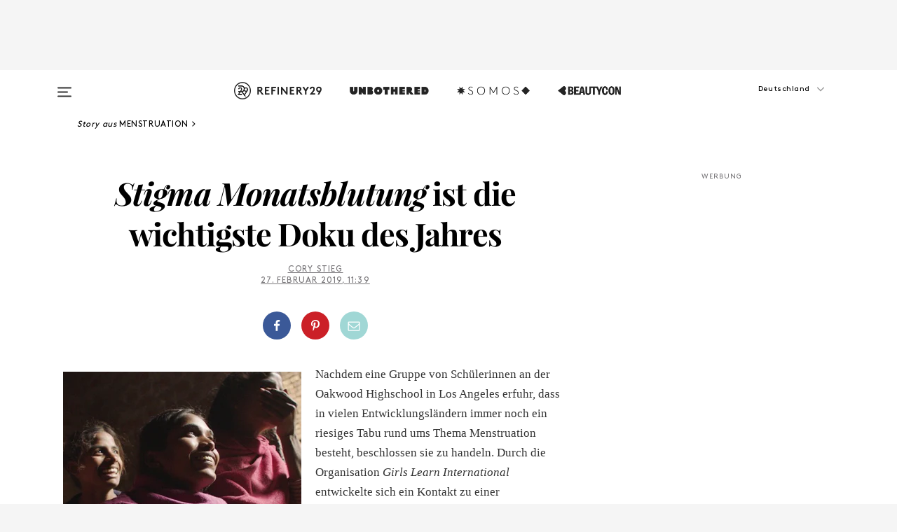

--- FILE ---
content_type: text/html; charset=utf-8
request_url: https://www.refinery29.com/de-de/stigma-monatsblututng-period-end-of-sentence-netflix-doku
body_size: 35364
content:

    <!DOCTYPE html>
    <html lang='de'>
      <head>
        
    <script>
      if (window.location.hostname !== window.atob('d3d3LnJlZmluZXJ5MjkuY29t')) {
        window.location = window.atob('aHR0cDovL3d3dy5yZWZpbmVyeTI5LmNvbS9kZS1kZS9zdGlnbWEtbW9uYXRzYmx1dHV0bmctcGVyaW9kLWVuZC1vZi1zZW50ZW5jZS1uZXRmbGl4LWRva3U=');
      }
    </script>

        <script type="text/javascript">
          window.loadAdLib = function(e,t,a,r){var n=r.includes("refinery29");if(!window.__AdLib){var o=document.createElement("script");o.src=e,o.id="ad-lib",o.onload=function(){window.__AdLib&&(window.__AdLib.env=n?"production":"development",window.__AdLib.template="master",window.__AdLib.site="refinery29",window.__AdLib.brand="refinery29",window.__AdLib.domain=n?".refinery29.com":".rf29.net",window.__AdLib.init())},o.onerror=function(e){console.error("Ad-Lib could not load it's script.",e)},document.head.appendChild(o)}}
        </script>
        <link
          rel="preload"
          as="script"
          href="https://web-statics-cdn.refinery29.com/vendor/ad-lib/v3_1_0/vice-ad-lib.js"
          onload="window.loadAdLib(this.href, 'DE', 'TCFv2.2', 'www.refinery29.com');">
        </script>
        <meta charset="utf-8">
        <title data-react-helmet="true">Period. End of sentence: Oscar-prämierte Doku</title>
        <meta data-react-helmet="true" content="ie=edge" http-equiv="x-ua-compatible"/><meta data-react-helmet="true" name="title" content="Period. End of sentence: Oscar-prämierte Doku" itemprop="title"/><meta data-react-helmet="true" name="description" content="Unter dem deutschen Titel „Stigma Monatsblutung“ ist die Kurzdoku über das Pad Project, die einen Oscar gewonnen hat, nun auf Netflix zu sehen." itemprop="description"/><meta data-react-helmet="true" property="og:url" content="https://www.refinery29.com/de-de/stigma-monatsblututng-period-end-of-sentence-netflix-doku"/><meta data-react-helmet="true" name="twitter:title" content="&quot;Stigma Monatsblutung&quot;: Die Oscar-prämierte Kurzdoku, die jede*r gesehen haben sollte"/><meta data-react-helmet="true" property="og:title" content="&quot;Stigma Monatsblutung&quot;: Die Oscar-prämierte Kurzdoku, die jede*r gesehen haben sollte" itemprop="name"/><meta data-react-helmet="true" property="og:description" content="Unter dem deutschen Titel „Stigma Monatsblutung“ ist die Kurzdoku über das Pad Project, die einen Oscar gewonnen hat, nun auf Netflix zu sehen."/><meta data-react-helmet="true" property="og:image" content="https://s2.r29static.com/bin/entry/06c/0,0,2000,1050/x,80/2129129/image.jpg" itemprop="image"/><meta data-react-helmet="true" property="og:image:secure_url" content="https://s2.r29static.com/bin/entry/06c/0,0,2000,1050/x,80/2129129/image.jpg" itemprop="image"/><meta data-react-helmet="true" name="twitter:card" content="summary_large_image"/><meta data-react-helmet="true" name="twitter:site" content="@refinery29"/><meta data-react-helmet="true" name="twitter:description" content="Unter dem deutschen Titel „Stigma Monatsblutung“ ist die Kurzdoku über das Pad Project, die einen Oscar gewonnen hat, nun auf Netflix zu sehen."/><meta data-react-helmet="true" name="twitter:image" content="https://s2.r29static.com/bin/entry/06c/0,0,2000,1050/x,80/2129129/image.jpg"/><meta data-react-helmet="true" name="pinterest:image" content="https://s3.r29static.com/bin/entry/c5e/112,0,1776,2400/x,80/2129128/image.jpg"/><meta data-react-helmet="true" property="fb:app_id" content="155023867867753"/><meta data-react-helmet="true" property="fb:pages" content="86973707921,587074007996399,269626263209765,509115739117952,1562713254009921,583745561686633,656112191237463,284423314989162,974273182666651,192477361634120"/><meta data-react-helmet="true" property="article:publisher" content="refinery29de"/><meta data-react-helmet="true" name="viewport" content="width=device-width, initial-scale=1"/><meta data-react-helmet="true" name="theme-color" content="#fd5b4e"/><meta data-react-helmet="true" property="og:image:width" content="2000"/><meta data-react-helmet="true" property="og:image:height" content="1050"/><meta data-react-helmet="true" property="og:type" content="article"/><meta data-react-helmet="true" property="entry_template" content="entry.article"/><meta data-react-helmet="true" property="author" content="Cory Stieg,Franca Schneider,Franca Schneider"/>
        <link data-react-helmet="true" rel="canonical" href="https://www.refinery29.com/de-de/stigma-monatsblututng-period-end-of-sentence-netflix-doku"/><link data-react-helmet="true" rel="publisher" href="https://plus.google.com/101601649207969071719"/><link data-react-helmet="true" rel="rich-pin-icon" href="https://www.refinery29.com/assets/08c2e62e7d1f514259af92204bc9c284.ico"/><link data-react-helmet="true" rel="alternate" hreflang="de" href="https://www.refinery29.com/de-de/stigma-monatsblututng-period-end-of-sentence-netflix-doku"/><link data-react-helmet="true" rel="alternate" hreflang="en-gb" href="https://www.refinery29.com/en-gb/2019/02/225074/period-end-of-sentence-netflix-documentary"/><link data-react-helmet="true" rel="alternate" hreflang="en" href="https://www.refinery29.com/en-us/2019/02/224792/period-end-of-sentence-netflix-documentary"/><link data-react-helmet="true" rel="alternate" hreflang="x-default" href="https://www.refinery29.com/en-us/2019/02/224792/period-end-of-sentence-netflix-documentary"/>
        <script data-react-helmet="true" type="application/ld+json">{"@context":"http://schema.org","@type":"WebPage","name":"Refinery29","url":"https://www.refinery29.com/de-de","potentialAction":{"@type":"SearchAction","target":"https://www.refinery29.com/de-de/search?q={Refinery29}","query-input":"required name=Refinery29","sameAs":["https://www.facebook.com/refinery29de","https://twitter.com/refinery29","https://www.pinterest.com/refinery29/","https://instagram.com/refinery29germany","https://www.youtube.com/Refinery29TV"]},"image":"https://www.refinery29.com/assets/images/r29-logo-b.svg"}</script><script data-react-helmet="true" type="application/ld+json">{"@context":"http://schema.org","@type":"WebSite","name":"Refinery29","url":"https://www.refinery29.com/de-de","potentialAction":{"@type":"SearchAction","target":"https://www.refinery29.com/de-de/search?q={Refinery29}","query-input":"required name=Refinery29","sameAs":["https://www.facebook.com/refinery29de","https://twitter.com/refinery29","https://www.pinterest.com/refinery29/","https://instagram.com/refinery29germany","https://www.youtube.com/Refinery29TV"]},"image":"https://www.refinery29.com/assets/images/r29-logo-b.svg"}</script><script data-react-helmet="true" type="application/ld+json">{"@context":"http://schema.org","@type":"Article","mainEntityOfPage":{"@type":"WebPage","@id":"https://www.refinery29.com/de-de/stigma-monatsblututng-period-end-of-sentence-netflix-doku"},"headline":"<em>Stigma Monatsblutung</em> ist die wichtigste Doku des Jahres","url":"https://www.refinery29.com/de-de/stigma-monatsblututng-period-end-of-sentence-netflix-doku","thumbnailUrl":"https://s3.r29static.com/bin/entry/c5e/x,80/2129128/image.jpg","image":{"@type":"ImageObject","url":"https://s3.r29static.com/bin/entry/c5e/x,80/2129128/image.jpg","height":2400,"width":2000},"datePublished":"2019-02-27T11:39:56.000Z","dateModified":"2019-02-27T11:39:56.000Z","author":{"@type":"Person","name":"Cory Stieg"},"creator":["Cory Stieg","Franca Schneider","Franca Schneider"],"articleSection":"Body","keywords":["Menstruation","Entertainment"],"publisher":{"@type":"Organization","name":"Refinery29","logo":{"@type":"ImageObject","url":"https://www.refinery29.com/assets/images/refinery29.png","width":54,"height":54}},"description":"Unter dem deutschen Titel „Stigma Monatsblutung“ ist die Kurzdoku über das Pad Project, die einen Oscar gewonnen hat, nun auf Netflix zu sehen."}</script><script data-react-helmet="true" type="application/ld+json">{"@context":"http://schema.org","@type":"BreadcrumbList","itemListElement":[{"@type":"ListItem","position":1,"item":{"@id":"de-de/menstruation-periode","url":"https://www.refinery29.com/de-de/menstruation-periode","name":"Menstruation"}},{"@type":"ListItem","position":2,"item":{"@id":"de-de/entertainment","url":"https://www.refinery29.com/de-de/entertainment","name":"Entertainment"}}]}</script><script data-react-helmet="true" type="application/ld+json">{"@context":"http://schema.org","@type":"ImageObject","author":"Foto: Netflix.","contentUrl":"https://s3.r29static.com/bin/entry/c5e/x,80/2129128/image.jpg","description":null}</script><script data-react-helmet="true" type="application/ld+json">{"@context":"http://schema.org","@type":"VideoObject","uploadDate":"2019-02-27T11:39:56.000Z","thumbnailUrl":"https://img.youtube.com/vi/QdlKervJ0-Y/0.jpg","embedUrl":"https://www.youtube.com/embed/QdlKervJ0-Y","description":"Stigma Monatsblutung ist die wichtigste Doku des Jahres","name":"Stigma Monatsblutung ist die wichtigste Doku des Jahres"}</script><script data-react-helmet="true" type="application/ld+json">{"@context":"http://schema.org","@type":"Person","name":"Cory Stieg","image":"https://s2.r29static.com/bin/author/93a/0,0,330,440/x/2084411/image.png","url":"https://www.refinery29.com/de-de/author/cory-stieg"}</script>
        <link id='main-styles' rel='stylesheet' href='/assets/styles.1a6fc843c5b8cd941845.css' type='text/css' />
        <link id='htlbid-styles' rel='stylesheet' href='https://htlbid.com/v3/refinery29-v2.com/htlbid.css' type='text/css' />
      </head>
      <body id='deDE' class='de'>
<div id='r29-app'><div data-reactroot=""><main><a id="skip" href="#r29-container">Skip navigation!</a><div class=""><div><div class="main"><div class="header-ad-container"><div><span>WERBUNG</span><div class="ad htlad-ad-header" data-ad-size="7x7,8x8,728x90,970x90,970x250" data-ad-position="header" data-slot-id="scrollable-header" data-targeting="{&quot;sponsorship&quot;:null,&quot;section_name&quot;:[&quot;netflix&quot;,&quot;body&quot;,&quot;entertainment&quot;,&quot;menstruation-tips&quot;,&quot;health-news&quot;,&quot;menstruation&quot;,&quot;wellness&quot;],&quot;collections&quot;:[],&quot;aggregations&quot;:null,&quot;entityid&quot;:225427,&quot;aid&quot;:&quot;stigma-monatsblututng-period-end-of-sentence-netflix-doku&quot;,&quot;pageid&quot;:&quot;stigma-monatsblututng-period-end-of-sentence-netflix-doku&quot;,&quot;pagetype&quot;:&quot;scrollable&quot;,&quot;test&quot;:null,&quot;is_sensitive_content&quot;:false,&quot;edition&quot;:&quot;de-de&quot;,&quot;utm_source&quot;:null,&quot;utm_medium&quot;:null,&quot;utm_content&quot;:null,&quot;utm_campaign&quot;:null,&quot;vertical&quot;:&quot;r29&quot;,&quot;document.referrer&quot;:&quot;&quot;,&quot;keywords&quot;:null,&quot;ad_count&quot;:5}" id="ad-header"></div></div></div><header role="banner" aria-label="Primary" class="global-header"><div class="global-header-main"><div id="main-menu" class="global-menu"><div class="menu-inner"><div class="global-search-nav" aria-label="global search"><div class="search-drawer"><form class="search-form" action="/de-de/search" method="GET" aria-label="Search"><input type="search" id="search-header" name="q" placeholder="Suche" value=""/><div class="search-button" role="button" tabindex="0" aria-label="search button"><svg width="16" height="18" viewBox="0 0 16 18" fill="black" xmlns="http://www.w3.org/2000/svg"><path d="M10.7857 8.71429C10.7857 6.50893 8.99107 4.71428 6.78571 4.71428C4.58036 4.71428 2.78571 6.50893 2.78571 8.71429C2.78571 10.9196 4.58036 12.7143 6.78571 12.7143C8.99107 12.7143 10.7857 10.9196 10.7857 8.71429ZM15.3571 16.1429C15.3571 16.7679 14.8393 17.2857 14.2143 17.2857C13.9107 17.2857 13.6161 17.1607 13.4107 16.9464L10.3482 13.8929C9.30357 14.6161 8.05357 15 6.78571 15C3.3125 15 0.5 12.1875 0.5 8.71429C0.5 5.24107 3.3125 2.42857 6.78571 2.42857C10.2589 2.42857 13.0714 5.24107 13.0714 8.71429C13.0714 9.98214 12.6875 11.2321 11.9643 12.2768L15.0268 15.3393C15.2321 15.5446 15.3571 15.8393 15.3571 16.1429Z" fill="#333333"></path></svg></div></form></div></div><div class="category-children"><div class="category-child"><div><a href="https://www.refinery29.com/en-us/unbothered"><img class="menu-logo" src="/assets/6a9d712b4b1480df334054a94146cc34.png" alt="Unbothered menu logo"/></a></div><p>A community celebrating Black voices, Black art, and Black folx.</p></div><div class="category-child"><div><a href="https://www.refinery29.com/en-us/latine-somos"><img class="menu-logo" src="/assets/1ce585852b9e9a8cba36762b911e0f5f.png" alt="Somos menu logo"/></a></div><p>Latines learning, remembering, healing, and finding joy in our diverse stories.</p></div><div class="category-child"><div><a href="https://www.beautycon.com/"><img class="menu-logo" src="/assets/b3658fb2d9482c50df8996241fb2b67d.png" alt="BeautyCon menu logo"/></a></div><p>Beautycon is a global platform that brings together beauty enthusiasts, brands, and industry leaders to explore the latest trends, innovations, and conversations shaping the future of beauty.</p></div></div><div><div class="category-title">Featured Channels</div><div class="category-children"><div class="category-child"><a href="/de-de/most-wanted">Most Wanted</a></div><div class="category-child"><a href="/de-de/horoscope">Horoscope</a></div><div class="category-child"><a href="/de-de/money-diary">Money Diaries</a></div><div class="category-child"><a href="/en-us/gg-good-game">Good Game</a></div><div class="category-child"><a href="/en-us/aapi-heritage-month">Not Your Token Asian</a></div><div class="category-child"><a href="/en-us/my-period">My Period</a></div></div></div><div><div class="category-title">Get The Latest</div><div class="category-children"><div class="category-child"><a href="/de-de/shopping">Shopping</a></div><div class="category-child"><a href="/de-de/job-karriere">Work &amp; Money</a></div><div class="category-child"><a href="/de-de/liebe-beziehung">Sex &amp; Wellness</a></div><div class="category-child"><a href="/de-de/beauty">Beauty</a></div><div class="category-child"><a href="/de-de/news">News</a></div><div class="category-child"><a href="/de-de/entertainment">Entertainment</a></div><div class="category-child"><a href="/de-de/fashion">Fashion</a></div><div class="category-child"><a href="/de-de/politik-gesellschaft">Politics</a></div><div class="category-child"><a href="/de-de/lifestyle">Lifestyle</a></div></div></div><div><div class="category-title">Get In Touch</div><div class="social-icons"><a href="https://www.facebook.com/refinery29/" target="_blank" title="Refinery29&#x27;s Facebook page" aria-label="Refinery29&#x27;s Facebook page"><svg width="56" height="56" viewBox="0 0 56 56" fill="black" role="img" aria-hidden="true"><path d="M36 20H20V36H27.9973V29.9592H25.9579V27.6101H27.9973V25.8804C27.9973 24.8995 28.2684 24.1379 28.8105 23.5958C29.3526 23.0537 30.0883 22.7826 31.0177 22.7826C31.947 22.7826 32.5494 22.817 32.8248 22.8859V24.9769H31.5856C31.1382 24.9769 30.8327 25.0716 30.6692 25.2609C30.5057 25.4502 30.4239 25.7341 30.4239 26.1128V27.6101H32.7473L32.4375 29.9592H30.4239V36H36V20Z"></path></svg></a><a href="https://x.com/refinery29" target="_blank" title="Refinery29&#x27;s Twitter page" aria-label="Refinery29&#x27;s Twitter page"><svg width="56" height="56" viewBox="0 0 56 56" fill="black" role="img" aria-hidden="true"><path fill-rule="evenodd" clip-rule="evenodd" d="M20.0113 35H21.3186L26.435 29.1807L30.5034 35H35L28.9369 26.3703L34.5041 20H33.1743L28.3396 25.5107L24.4628 20H20L25.8603 28.3541L20.0113 35ZM21.8032 20.9809H23.8204L33.1856 34.0742H31.1457L21.8032 20.9809Z"></path></svg></a><a href="https://www.instagram.com/refinery29/" target="_blank" title="Refinery29&#x27;s Instagram page" aria-label="Refinery29&#x27;s Instagram page"><svg width="56" height="56" viewBox="0 0 56 56" fill="black" role="img" aria-hidden="true"><path fill-rule="evenodd" clip-rule="evenodd" d="M28.5 21.4375C27.4167 21.4375 26.7135 21.4453 26.3906 21.461C26.0677 21.4766 25.6875 21.4896 25.25 21.5C24.8542 21.5209 24.5443 21.5573 24.3203 21.6094C24.0964 21.6615 23.9063 21.7188 23.75 21.7813C23.5729 21.8438 23.4115 21.9245 23.2656 22.0235C23.1198 22.1224 22.9792 22.2396 22.8438 22.375C22.7187 22.5 22.6068 22.6354 22.5078 22.7813C22.4089 22.9271 22.3229 23.0938 22.25 23.2813C22.1979 23.4271 22.1458 23.612 22.0938 23.836C22.0417 24.0599 22.0104 24.375 22 24.7813C21.9792 25.2084 21.9635 25.5834 21.9531 25.9063C21.9427 26.2292 21.9375 26.9271 21.9375 28C21.9375 29.0834 21.9453 29.7865 21.9609 30.1094C21.9766 30.4323 21.9896 30.8125 22 31.25C22.0208 31.6459 22.0573 31.9558 22.1094 32.1797C22.1615 32.4037 22.2187 32.5938 22.2812 32.75C22.3438 32.9271 22.4245 33.0886 22.5234 33.2344C22.6224 33.3802 22.7396 33.5209 22.875 33.6563C23 33.7813 23.1354 33.8933 23.2812 33.9922C23.4271 34.0912 23.5937 34.1771 23.7812 34.25C23.9271 34.3021 24.112 34.3542 24.3359 34.4063C24.5599 34.4584 24.875 34.4896 25.2812 34.5C25.7083 34.5209 26.0833 34.5365 26.4062 34.5469C26.7292 34.5573 27.4271 34.5625 28.5 34.5625C29.5833 34.5625 30.2865 34.5547 30.6094 34.5391C30.9323 34.5235 31.3125 34.5104 31.75 34.5C32.1458 34.4792 32.4557 34.4427 32.6797 34.3907C32.9036 34.3386 33.0937 34.2813 33.25 34.2188C33.4271 34.1563 33.5885 34.0756 33.7344 33.9766C33.8802 33.8776 34.0208 33.7604 34.1562 33.625C34.2813 33.5 34.3932 33.3646 34.4922 33.2188C34.5911 33.0729 34.6771 32.9063 34.75 32.7188C34.8021 32.5729 34.8542 32.3881 34.9062 32.1641C34.9583 31.9401 34.9896 31.625 35 31.2188C35.0208 30.7917 35.0365 30.4167 35.0469 30.0938C35.0573 29.7709 35.0625 29.073 35.0625 28C35.0625 26.9167 35.0547 26.2136 35.0391 25.8907C35.0234 25.5677 35.0104 25.1875 35 24.75C34.9792 24.3542 34.9427 24.0443 34.8906 23.8203C34.8385 23.5964 34.7812 23.4063 34.7188 23.25C34.6562 23.0729 34.5755 22.9115 34.4766 22.7657C34.3776 22.6198 34.2604 22.4792 34.125 22.3438C34 22.2188 33.8646 22.1068 33.7188 22.0078C33.5729 21.9089 33.4063 21.8229 33.2188 21.75C33.0729 21.6979 32.888 21.6459 32.6641 21.5938C32.4401 21.5417 32.125 21.5104 31.7188 21.5C31.2917 21.4792 30.9167 21.4636 30.5938 21.4532C30.2708 21.4427 29.5729 21.4375 28.5 21.4375ZM28.5 20C29.5938 20 30.3099 20.0078 30.6484 20.0235C30.987 20.0391 31.3646 20.0521 31.7812 20.0625C32.2188 20.0834 32.5885 20.1224 32.8906 20.1797C33.1927 20.237 33.4687 20.3125 33.7188 20.4063C33.9896 20.5209 34.2422 20.6511 34.4766 20.7969C34.7109 20.9427 34.9375 21.125 35.1562 21.3438C35.375 21.5625 35.5599 21.7917 35.7109 22.0313C35.862 22.2709 35.9896 22.5209 36.0938 22.7813C36.1875 23.0209 36.2656 23.2943 36.3281 23.6016C36.3906 23.9089 36.4271 24.2813 36.4375 24.7188C36.4583 25.1459 36.474 25.5261 36.4844 25.8594C36.4948 26.1927 36.5 26.9063 36.5 28C36.5 29.0938 36.4922 29.8099 36.4766 30.1485C36.4609 30.487 36.4479 30.8646 36.4375 31.2813C36.4167 31.7188 36.3776 32.0886 36.3203 32.3907C36.263 32.6927 36.1875 32.9688 36.0938 33.2188C35.9792 33.4896 35.849 33.7422 35.7031 33.9766C35.5573 34.211 35.375 34.4375 35.1562 34.6563C34.9375 34.875 34.7083 35.0599 34.4688 35.211C34.2292 35.362 33.9792 35.4896 33.7188 35.5938C33.4792 35.6875 33.2057 35.7657 32.8984 35.8282C32.5911 35.8907 32.2188 35.9271 31.7812 35.9375C31.3542 35.9584 30.974 35.974 30.6406 35.9844C30.3073 35.9948 29.5938 36 28.5 36C27.4062 36 26.6901 35.9922 26.3516 35.9766C26.013 35.961 25.6354 35.9479 25.2188 35.9375C24.7812 35.9167 24.4115 35.8776 24.1094 35.8203C23.8073 35.7631 23.5313 35.6875 23.2812 35.5938C23.0104 35.4792 22.7578 35.349 22.5234 35.2032C22.2891 35.0573 22.0625 34.875 21.8438 34.6563C21.625 34.4375 21.4401 34.2084 21.2891 33.9688C21.138 33.7292 21.0104 33.4792 20.9062 33.2188C20.8125 32.9792 20.7344 32.7058 20.6719 32.3985C20.6094 32.0912 20.5729 31.7188 20.5625 31.2813C20.5417 30.8542 20.526 30.474 20.5156 30.1407C20.5052 29.8073 20.5 29.0938 20.5 28C20.5 26.9063 20.5078 26.1901 20.5234 25.8516C20.5391 25.513 20.5521 25.1354 20.5625 24.7188C20.5833 24.2813 20.6224 23.9115 20.6797 23.6094C20.737 23.3073 20.8125 23.0313 20.9062 22.7813C21.0208 22.5104 21.151 22.2578 21.2969 22.0235C21.4427 21.7891 21.625 21.5625 21.8438 21.3438C22.0625 21.125 22.2917 20.9401 22.5312 20.7891C22.7708 20.6381 23.0208 20.5104 23.2812 20.4063C23.5208 20.3125 23.7943 20.2344 24.1016 20.1719C24.4089 20.1094 24.7812 20.0729 25.2188 20.0625C25.6458 20.0417 26.026 20.0261 26.3594 20.0157C26.6927 20.0052 27.4062 20 28.5 20ZM28.5 23.875C29.0729 23.875 29.6094 23.9818 30.1094 24.1953C30.6094 24.4089 31.0469 24.7032 31.4219 25.0782C31.7969 25.4532 32.0911 25.8907 32.3047 26.3907C32.5182 26.8907 32.625 27.4271 32.625 28C32.625 28.573 32.5182 29.1094 32.3047 29.6094C32.0911 30.1094 31.7969 30.5469 31.4219 30.9219C31.0469 31.2969 30.6094 31.5912 30.1094 31.8047C29.6094 32.0183 29.0729 32.125 28.5 32.125C27.9271 32.125 27.3906 32.0183 26.8906 31.8047C26.3906 31.5912 25.9531 31.2969 25.5781 30.9219C25.2031 30.5469 24.9089 30.1094 24.6953 29.6094C24.4818 29.1094 24.375 28.573 24.375 28C24.375 27.4271 24.4818 26.8907 24.6953 26.3907C24.9089 25.8907 25.2031 25.4532 25.5781 25.0782C25.9531 24.7032 26.3906 24.4089 26.8906 24.1953C27.3906 23.9818 27.9271 23.875 28.5 23.875ZM28.5 30.6875C29.2396 30.6875 29.8724 30.4219 30.3984 29.8907C30.9245 29.3594 31.1875 28.7292 31.1875 28C31.1875 27.2604 30.9219 26.6276 30.3906 26.1016C29.8594 25.5755 29.2292 25.3125 28.5 25.3125C27.7604 25.3125 27.1276 25.5782 26.6016 26.1094C26.0755 26.6407 25.8125 27.2709 25.8125 28C25.8125 28.7396 26.0781 29.3724 26.6094 29.8985C27.1406 30.4245 27.7708 30.6875 28.5 30.6875ZM33.7188 23.7188C33.7188 23.9792 33.6302 24.2058 33.4531 24.3985C33.276 24.5912 33.0521 24.6875 32.7812 24.6875C32.5208 24.6875 32.2943 24.5938 32.1016 24.4063C31.9089 24.2188 31.8125 23.9896 31.8125 23.7188C31.8125 23.4584 31.9062 23.237 32.0938 23.0547C32.2813 22.8724 32.5104 22.7813 32.7812 22.7813C33.0417 22.7813 33.263 22.8698 33.4453 23.0469C33.6276 23.224 33.7188 23.4479 33.7188 23.7188Z"></path></svg></a><a href="https://www.pinterest.com/refinery29/" target="_blank" title="Refinery29&#x27;s Pinterest page" aria-label="Refinery29&#x27;s Pinterest page"><svg width="56" height="56" viewBox="0 0 56 56" fill="black" role="img" aria-hidden="true"><path fill-rule="evenodd" clip-rule="evenodd" d="M28.0003 20C23.5821 20 20 23.5817 20 27.9999C20 31.2757 21.9699 34.0898 24.7887 35.3271C24.7662 34.7685 24.7846 34.0979 24.9279 33.4902C25.0817 32.8407 25.9573 29.131 25.9573 29.131C25.9573 29.131 25.7017 28.6203 25.7017 27.8652C25.7017 26.6798 26.3889 25.7944 27.2446 25.7944C27.9723 25.7944 28.3238 26.3409 28.3238 26.9953C28.3238 27.7269 27.8573 28.821 27.6173 29.8344C27.4169 30.683 28.0428 31.3752 28.88 31.3752C30.3958 31.3752 31.4167 29.4285 31.4167 27.1219C31.4167 25.3686 30.2357 24.0562 28.0878 24.0562C25.661 24.0562 24.1492 25.8659 24.1492 27.8873C24.1492 28.5843 24.3547 29.0758 24.6766 29.4564C24.8246 29.6312 24.8452 29.7016 24.7916 29.9023C24.7532 30.0495 24.6651 30.4038 24.6286 30.5443C24.5753 30.7469 24.4112 30.8193 24.228 30.7445C23.1103 30.2882 22.5897 29.0642 22.5897 27.6882C22.5897 25.4157 24.5063 22.6908 28.3073 22.6908C31.3617 22.6908 33.372 24.901 33.372 27.2735C33.372 30.4117 31.6273 32.7562 29.0554 32.7562C28.1917 32.7562 27.3792 32.2893 27.101 31.7591C27.101 31.7591 26.6365 33.6023 26.5381 33.9582C26.3685 34.575 26.0365 35.1915 25.7329 35.6719C26.4525 35.8844 27.2125 36 28.0003 36C32.4181 36 36 32.4183 36 27.9999C36 23.5817 32.4181 20 28.0003 20" fill="black"></path></svg></a><a href="https://www.snapchat.com/add/refinery29" target="_blank" title="Add Refinery29 on Snapchat" aria-label="Add Refinery29 on Snapchat"><svg width="56" height="56" viewBox="0 0 56 56" fill="black" role="img" aria-hidden="true"><path d="M24.1288 22.7136C23.7038 23.6651 23.8717 25.3699 23.9397 26.5621C23.4807 26.8163 22.8913 26.3703 22.5577 26.3703C22.2106 26.3703 21.7962 26.5982 21.731 26.9381C21.6843 27.183 21.7941 27.5398 22.5818 27.8506C22.8863 27.971 23.611 28.1126 23.7789 28.5076C24.0147 29.0627 22.5676 31.6248 20.2952 31.9986C20.1174 32.0276 19.9906 32.1862 20.0005 32.366C20.0402 33.0563 21.5887 33.3267 22.275 33.4329C22.3452 33.5278 22.4018 33.9285 22.4918 34.2336C22.5322 34.3703 22.6363 34.5338 22.9041 34.5338C23.2533 34.5338 23.8334 34.2648 24.8435 34.4319C25.8338 34.5968 26.7645 36 28.5517 36C30.2128 36 31.2038 34.5904 32.1572 34.4319C32.709 34.3405 33.1829 34.3696 33.7127 34.4729C34.0775 34.5444 34.4048 34.5841 34.5089 34.2258C34.6003 33.9165 34.6562 33.5235 34.725 33.4308C35.405 33.3253 36.9605 33.0556 36.9995 32.3653C37.0094 32.1855 36.8826 32.0276 36.7048 31.9979C34.4707 31.6297 32.9796 29.0754 33.2211 28.5069C33.3883 28.1126 34.108 27.9724 34.4182 27.8499C34.9948 27.6227 35.2838 27.343 35.2775 27.0195C35.2697 26.6053 34.771 26.3582 34.4041 26.3582C34.0308 26.3582 33.4946 26.8 33.0603 26.5607C33.1283 25.3586 33.2955 23.6616 32.8712 22.7108C32.0672 20.9104 30.2787 20 28.4908 20C26.7143 20 24.9391 20.8977 24.1288 22.7136Z"></path></svg></a><a href="https://www.youtube.com/refinery29" target="_blank" title="Refinery29&#x27;s YouTube channel" aria-label="Refinery29&#x27;s YouTube channel"><svg width="56" height="56" viewBox="0 0 56 56" fill="black" role="img" aria-hidden="true"><path d="M37.5812 24.0397C37.468 23.6461 37.2474 23.2897 36.943 23.0085C36.6299 22.7186 36.2462 22.5112 35.8281 22.406C34.2633 22.004 27.9942 22.004 27.9942 22.004C25.3806 21.975 22.7677 22.1025 20.1702 22.3857C19.7521 22.4987 19.3691 22.7107 19.0554 23.0028C18.7471 23.2919 18.5238 23.6483 18.4071 24.0389C18.1269 25.51 17.9908 27.0038 18.0005 28.5C17.9905 29.9949 18.1263 31.4881 18.4071 32.9611C18.5213 33.35 18.7438 33.7049 19.0529 33.9915C19.362 34.2782 19.747 34.4852 20.1702 34.5948C21.7559 34.996 27.9942 34.996 27.9942 34.996C30.6111 35.025 33.2273 34.8975 35.8281 34.6143C36.2462 34.5091 36.6299 34.3017 36.943 34.0118C37.2513 33.7252 37.4704 33.3687 37.5804 32.9806C37.8679 31.51 38.0077 30.0157 37.9978 28.5187C38.0195 27.0153 37.8798 25.5147 37.5812 24.0397ZM26.0011 31.2803V25.7205L31.2171 28.5008L26.0011 31.2803Z"></path></svg></a><a href="https://www.tiktok.com/@refinery29" target="_blank" title="Refinery29 on TikTok" aria-label="Refinery29 on TikTok"><svg width="56" height="56" viewBox="0 0 56 56" fill="black" role="img" aria-hidden="true"><path fill-rule="evenodd" clip-rule="evenodd" d="M31.4908 25.2742C32.6132 25.9313 33.7125 26.3461 35 26.4747V23.7562C34.0075 23.6801 32.9924 23.0465 32.3865 22.3424C32.0187 21.9151 31.7425 21.408 31.5969 20.8676C31.5744 20.784 31.4826 20.2511 31.4719 20H28.628V20.6786V22.3029V29.2038V30.1679C28.628 30.7168 28.6695 31.2862 28.4613 31.8055C27.9518 33.0764 26.3591 33.6316 25.1298 32.9939C22.7357 31.7424 24.0705 28.27 26.551 28.5908V25.7701C26.2122 25.7649 25.7723 25.8301 25.6141 25.849C25.1277 25.907 24.6563 26.042 24.2062 26.2292C21.6328 27.2995 20.3116 30.2524 21.3623 32.8153L21.331 32.7277C22.6604 36.1247 27.1531 37.0798 29.8457 34.6274C31.7236 32.9169 31.4908 30.5397 31.4908 28.2712V25.2742Z"></path></svg></a><a href="https://jump.refinery29.com/join/24/signup-all-newsletters?utm_source=footer&amp;utm_medium=emailsignup&amp;_ga=2.174034529.350230817.1728573652-162356488.1728573652" target="_blank" title="Sign up for Refinery29 newsletters" aria-label="Sign up for Refinery29 newsletters"><svg width="52" height="56" viewBox="0 0 52 56" fill="black" role="img" aria-hidden="true"><path d="M34.1429 33.7678V25.625C33.9167 25.8795 33.6728 26.1127 33.4113 26.3248C31.5169 27.7809 30.0113 28.9754 28.8945 29.9085C28.534 30.2124 28.2407 30.4492 28.0145 30.6189C27.7883 30.7885 27.4826 30.9599 27.0974 31.1331C26.7121 31.3063 26.3499 31.3928 26.0106 31.3928H25.9894C25.6501 31.3928 25.2879 31.3063 24.9026 31.1331C24.5174 30.9599 24.2117 30.7885 23.9855 30.6189C23.7593 30.4492 23.466 30.2124 23.1055 29.9085C21.9887 28.9754 20.4831 27.7809 18.5887 26.3248C18.3272 26.1127 18.0833 25.8795 17.8571 25.625V33.7678C17.8571 33.8597 17.8907 33.9393 17.9579 34.0064C18.025 34.0736 18.1045 34.1071 18.1964 34.1071H33.8036C33.8955 34.1071 33.975 34.0736 34.0421 34.0064C34.1093 33.9393 34.1429 33.8597 34.1429 33.7678ZM34.1429 22.6244V22.3647L34.1376 22.2268L34.1057 22.0943L34.0474 21.9989L33.952 21.9194L33.8036 21.8928H18.1964C18.1045 21.8928 18.025 21.9264 17.9579 21.9936C17.8907 22.0607 17.8571 22.1402 17.8571 22.2321C17.8571 23.4196 18.3767 24.4234 19.4157 25.2433C20.7799 26.3177 22.1972 27.438 23.6674 28.6043C23.7098 28.6397 23.8335 28.7439 24.0385 28.9171C24.2435 29.0903 24.4061 29.2228 24.5262 29.3147C24.6464 29.4066 24.8037 29.5179 24.998 29.6487C25.1924 29.7795 25.3709 29.8767 25.5335 29.9403C25.6961 30.0039 25.848 30.0357 25.9894 30.0357H26.0106C26.152 30.0357 26.3039 30.0039 26.4665 29.9403C26.6291 29.8767 26.8076 29.7795 27.002 29.6487C27.1963 29.5179 27.3536 29.4066 27.4738 29.3147C27.5939 29.2228 27.7565 29.0903 27.9615 28.9171C28.1665 28.7439 28.2902 28.6397 28.3326 28.6043C29.8028 27.438 31.2201 26.3177 32.5843 25.2433C32.966 24.9394 33.3211 24.5311 33.6498 24.0187C33.9785 23.5062 34.1429 23.0415 34.1429 22.6244ZM35.5 22.2321V33.7678C35.5 34.2344 35.3339 34.6337 35.0017 34.966C34.6695 35.2982 34.2701 35.4643 33.8036 35.4643H18.1964C17.7299 35.4643 17.3305 35.2982 16.9983 34.966C16.6661 34.6337 16.5 34.2344 16.5 33.7678V22.2321C16.5 21.7656 16.6661 21.3662 16.9983 21.034C17.3305 20.7018 17.7299 20.5357 18.1964 20.5357H33.8036C34.2701 20.5357 34.6695 20.7018 35.0017 21.034C35.3339 21.3662 35.5 21.7656 35.5 22.2321Z"></path></svg></a></div></div></div></div><button type="button" class="hamburger-menu desktop" aria-label="Open menu" aria-expanded="false" aria-controls="main-menu"><svg width="20" height="15" viewBox="0 0 20 15" fill="black" xmlns="http://www.w3.org/2000/svg"><rect y="0.5" width="20" height="2" rx="1" fill="#333333"></rect><rect y="6.5" width="15" height="2" rx="1" fill="#333333"></rect><rect y="12.5" width="20" height="2" rx="1" fill="#333333"></rect></svg></button><div class="header-verticals desktop"><a href="https://www.refinery29.com/de-de"><img class="menu-logo" src="/assets/90e3b0501ff143bd058ecb3f754a4430.png" alt="Refinery29 logo"/></a><a href="https://www.refinery29.com/en-us/unbothered"><img class="menu-logo" src="/assets/9aa89696be7da8b249e2ee2622a111e9.png" alt="Unbothered logo"/></a><a href="https://www.refinery29.com/en-us/latine-somos"><img class="menu-logo" src="/assets/cda4774d79df76d9c5ab2dfba3784155.png" alt="Somos logo"/></a><a href="https://www.beautycon.com/"><img class="menu-logo" src="/assets/d68e2ddc49f6065953daf57eac5b849a.png" alt="BeautyCon logo"/></a></div><div class="header-verticals desktop r29-only-menu"><a href="https://www.refinery29.com/de-de"><img class="menu-logo" src="/assets/90e3b0501ff143bd058ecb3f754a4430.png" alt="Refinery29 logo"/></a></div><div class="header-mobile-logo mobile"><a href="https://www.refinery29.com/de-de"><img class="menu-logo" src="/assets/90e3b0501ff143bd058ecb3f754a4430.png" alt="Refinery29 logo"/></a></div><div class="desktop edition-switch-wrapper"><div class="global-edition-switch" aria-label="Edition selector"><div class="current-edition" tabindex="0" role="button" aria-expanded="false" aria-haspopup="true"><span>Deutschland</span><i class="fa fa-angle-down " aria-label="angle-down" aria-hidden="true"><svg width="1792" height="1792" viewBox="0 0 1792 1792"><path d="M1395 736q0 13-10 23l-466 466q-10 10-23 10t-23-10L407 759q-10-10-10-23t10-23l50-50q10-10 23-10t23 10l393 393 393-393q10-10 23-10t23 10l50 50q10 10 10 23z"/></svg></i></div><ul class=""><li><a href="https://www.refinery29.com/en-gb/2019/02/225074/period-end-of-sentence-netflix-documentary"><span>Vereinigtes Königreich</span></a></li><li><a href="https://www.refinery29.com/en-us/2019/02/224792/period-end-of-sentence-netflix-documentary"><span>Vereinigte Staaten</span></a></li><li><a href="https://www.refinery29.com/fr-fr"><span>Frankreich</span></a></li><li><a href="https://www.refinery29.com/en-au"><span>Australien</span></a></li></ul></div></div><div class="mobile edition-switch-wrapper"></div><button type="button" class="hamburger-menu mobile" aria-label="Open menu" aria-expanded="false" aria-controls="main-menu"><svg width="20" height="15" viewBox="0 0 20 15" fill="black" xmlns="http://www.w3.org/2000/svg"><rect y="0.5" width="20" height="2" rx="1" fill="#333333"></rect><rect y="6.5" width="15" height="2" rx="1" fill="#333333"></rect><rect y="12.5" width="20" height="2" rx="1" fill="#333333"></rect></svg></button></div></header><div class="mobile-header-verticals-wrapper"><div class="mobile-header-verticals"><div class="mobile-vertical"><a href="https://www.refinery29.com/en-us/unbothered"><img class="menu-logo" src="/assets/6a9d712b4b1480df334054a94146cc34.png" alt="Unbothered menu logo"/></a></div><div class="mobile-vertical"><a href="https://www.refinery29.com/en-us/latine-somos"><img class="menu-logo" src="/assets/1ce585852b9e9a8cba36762b911e0f5f.png" alt="Somos menu logo"/></a></div><div class="mobile-vertical"><a href="https://www.beautycon.com/"><img class="menu-logo" src="/assets/b3658fb2d9482c50df8996241fb2b67d.png" alt="BeautyCon menu logo"/></a></div></div></div><div id="r29-container"><div><header hidden="" class="condensed-header hidden"><a href="/de-de"><div class="r29-logo"><img src="/assets/d27ad8510dcf0eef13f6419f4f9a76e6.svg" alt="Refinery29"/></div></a><div class="condensed-title"><span>Du liest gerade</span><h4><em>Stigma Monatsblutung –</em> die wichtigste Doku 2019</h4></div><div class="story-share"><button class="fa fa-facebook " aria-label="facebook" aria-hidden="true"><svg height="1792" viewBox="0 0 1792 1792" width="1792" role="img" aria-hidden="true"><path d="m1343 12v264h-157q-86 0-116 36t-30 108v189h293l-39 296h-254v759h-306v-759h-255v-296h255v-218q0-186 104-288.5t277-102.5q147 0 228 12z"/></svg>
</button><div data-href="https://pinterest.com/pin/create/button/?url=https%3A%2F%2Fwww.refinery29.com%2Fde-de%2Fstigma-monatsblututng-period-end-of-sentence-netflix-doku%3Futm_source%3Dpinterest%26utm_medium%3Dpinterest_share&amp;media=http%3A%2F%2Fs3.r29static.com%2Fbin%2Fentry%2Fc5e%2F112%2C0%2C1776%2C2400%2Fx%2C80%2F2129128%2Fimage.jpg&amp;description=Stigma%20Monatsblutung%20ist%20die%20wichtigste%20Doku%20des%20Jahres%2B%23refinery29" data-pin-custom="true" style="display:inline-block" role="button" tabindex="0"><button class="fa fa-pinterest-p" title="Auf Pinterest teilen" aria-label="Auf Pinterest teilen"><svg height="1792" viewBox="0 0 1792 1792" width="1792" role="img" aria-hidden="true"><path d="m256 597q0-108 37.5-203.5t103.5-166.5 152-123 185-78 202-26q158 0 294 66.5t221 193.5 85 287q0 96-19 188t-60 177-100 149.5-145 103-189 38.5q-68 0-135-32t-96-88q-10 39-28 112.5t-23.5 95-20.5 71-26 71-32 62.5-46 77.5-62 86.5l-14 5-9-10q-15-157-15-188 0-92 21.5-206.5t66.5-287.5 52-203q-32-65-32-169 0-83 52-156t132-73q61 0 95 40.5t34 102.5q0 66-44 191t-44 187q0 63 45 104.5t109 41.5q55 0 102-25t78.5-68 56-95 38-110.5 20-111 6.5-99.5q0-173-109.5-269.5t-285.5-96.5q-200 0-334 129.5t-134 328.5q0 44 12.5 85t27 65 27 45.5 12.5 30.5q0 28-15 73t-37 45q-2 0-17-3-51-15-90.5-56t-61-94.5-32.5-108-11-106.5z"/></svg>
</button></div><button class="fa fa-envelope-o" title="Per E-Mail teilen" aria-label="Per E-Mail teilen"><svg height="1792" viewBox="0 0 1792 1792" width="1792"><path d="m1664 1504v-768q-32 36-69 66-268 206-426 338-51 43-83 67t-86.5 48.5-102.5 24.5h-2q-48 0-102.5-24.5t-86.5-48.5-83-67q-158-132-426-338-37-30-69-66v768q0 13 9.5 22.5t22.5 9.5h1472q13 0 22.5-9.5t9.5-22.5zm0-1051v-24.5l-.5-13-3-12.5-5.5-9-9-7.5-14-2.5h-1472q-13 0-22.5 9.5t-9.5 22.5q0 168 147 284 193 152 401 317 6 5 35 29.5t46 37.5 44.5 31.5 50.5 27.5 43 9h2q20 0 43-9t50.5-27.5 44.5-31.5 46-37.5 35-29.5q208-165 401-317 54-43 100.5-115.5t46.5-131.5zm128-37v1088q0 66-47 113t-113 47h-1472q-66 0-113-47t-47-113v-1088q0-66 47-113t113-47h1472q66 0 113 47t47 113z"/></svg></button></div></header><article class="r29-article-container "><div class="primary-tag-banner"><a href="/de-de/menstruation-periode"><span class="story-from"><span>Story aus <span class="tag-name">Menstruation</span></span></span><i class="fa fa-angle-right " aria-label="angle-right" aria-hidden="true"><svg height="1792" viewBox="0 0 1792 1792" width="1792"><path d="m1171 960q0 13-10 23l-466 466q-10 10-23 10t-23-10l-50-50q-10-10-10-23t10-23l393-393-393-393q-10-10-10-23t10-23l50-50q10-10 23-10t23 10l466 466q10 10 10 23z"/></svg></i></a></div><div class="r29-article right-rail-article"><div class="right-rail-ad-container"><div class="right-rail-floater null"><div class="right-rail-ad" id="rr-ad"><span>WERBUNG</span><div class="ad htlad-ad-right-rail" data-ad-size="300x250,300x600" data-ad-position="right" data-slot-id="scrollable-right" data-targeting="{&quot;sponsorship&quot;:null,&quot;section_name&quot;:[&quot;netflix&quot;,&quot;body&quot;,&quot;entertainment&quot;,&quot;menstruation-tips&quot;,&quot;health-news&quot;,&quot;menstruation&quot;,&quot;wellness&quot;],&quot;collections&quot;:[],&quot;aggregations&quot;:null,&quot;entityid&quot;:225427,&quot;aid&quot;:&quot;stigma-monatsblututng-period-end-of-sentence-netflix-doku&quot;,&quot;pageid&quot;:&quot;stigma-monatsblututng-period-end-of-sentence-netflix-doku&quot;,&quot;pagetype&quot;:&quot;scrollable&quot;,&quot;test&quot;:null,&quot;is_sensitive_content&quot;:false,&quot;edition&quot;:&quot;de-de&quot;,&quot;utm_source&quot;:null,&quot;utm_medium&quot;:null,&quot;utm_content&quot;:null,&quot;utm_campaign&quot;:null,&quot;vertical&quot;:&quot;r29&quot;,&quot;document.referrer&quot;:&quot;&quot;,&quot;keywords&quot;:null,&quot;ad_count&quot;:6}" id="ad-right-rail"></div></div></div></div><div class="header"><h1 class="title"><em>Stigma Monatsblutung</em> ist die wichtigste Doku des Jahres</h1><div class="bylines-container"><div class="byline main-contributors"><span class="contributor"><a href="/de-de/author/cory-stieg">Cory Stieg</a></span></div><div class="byline modified"><span><a rel="nofollow" href="/de-de/archives/2019/02/27"><span><span>27. Februar 2019</span>, <span>11:39</span></span></a></span></div></div><div class="story-share"><button class="fa fa-facebook " aria-label="facebook" aria-hidden="true"><svg height="1792" viewBox="0 0 1792 1792" width="1792" role="img" aria-hidden="true"><path d="m1343 12v264h-157q-86 0-116 36t-30 108v189h293l-39 296h-254v759h-306v-759h-255v-296h255v-218q0-186 104-288.5t277-102.5q147 0 228 12z"/></svg>
</button><div data-href="https://pinterest.com/pin/create/button/?url=https%3A%2F%2Fwww.refinery29.com%2Fde-de%2Fstigma-monatsblututng-period-end-of-sentence-netflix-doku%3Futm_source%3Dpinterest%26utm_medium%3Dpinterest_share&amp;media=http%3A%2F%2Fs3.r29static.com%2Fbin%2Fentry%2Fc5e%2F112%2C0%2C1776%2C2400%2Fx%2C80%2F2129128%2Fimage.jpg&amp;description=Stigma%20Monatsblutung%20ist%20die%20wichtigste%20Doku%20des%20Jahres%2B%23refinery29" data-pin-custom="true" style="display:inline-block" role="button" tabindex="0"><button class="fa fa-pinterest-p" title="Auf Pinterest teilen" aria-label="Auf Pinterest teilen"><svg height="1792" viewBox="0 0 1792 1792" width="1792" role="img" aria-hidden="true"><path d="m256 597q0-108 37.5-203.5t103.5-166.5 152-123 185-78 202-26q158 0 294 66.5t221 193.5 85 287q0 96-19 188t-60 177-100 149.5-145 103-189 38.5q-68 0-135-32t-96-88q-10 39-28 112.5t-23.5 95-20.5 71-26 71-32 62.5-46 77.5-62 86.5l-14 5-9-10q-15-157-15-188 0-92 21.5-206.5t66.5-287.5 52-203q-32-65-32-169 0-83 52-156t132-73q61 0 95 40.5t34 102.5q0 66-44 191t-44 187q0 63 45 104.5t109 41.5q55 0 102-25t78.5-68 56-95 38-110.5 20-111 6.5-99.5q0-173-109.5-269.5t-285.5-96.5q-200 0-334 129.5t-134 328.5q0 44 12.5 85t27 65 27 45.5 12.5 30.5q0 28-15 73t-37 45q-2 0-17-3-51-15-90.5-56t-61-94.5-32.5-108-11-106.5z"/></svg>
</button></div><button class="fa fa-envelope-o" title="Per E-Mail teilen" aria-label="Per E-Mail teilen"><svg height="1792" viewBox="0 0 1792 1792" width="1792"><path d="m1664 1504v-768q-32 36-69 66-268 206-426 338-51 43-83 67t-86.5 48.5-102.5 24.5h-2q-48 0-102.5-24.5t-86.5-48.5-83-67q-158-132-426-338-37-30-69-66v768q0 13 9.5 22.5t22.5 9.5h1472q13 0 22.5-9.5t9.5-22.5zm0-1051v-24.5l-.5-13-3-12.5-5.5-9-9-7.5-14-2.5h-1472q-13 0-22.5 9.5t-9.5 22.5q0 168 147 284 193 152 401 317 6 5 35 29.5t46 37.5 44.5 31.5 50.5 27.5 43 9h2q20 0 43-9t50.5-27.5 44.5-31.5 46-37.5 35-29.5q208-165 401-317 54-43 100.5-115.5t46.5-131.5zm128-37v1088q0 66-47 113t-113 47h-1472q-66 0-113-47t-47-113v-1088q0-66 47-113t113-47h1472q66 0 113 47t47 113z"/></svg></button></div></div><div><div class="ad htlad-1x5" data-ad-size="1x5" data-ad-position="invusion" data-slot-id="scrollable-invusion" data-targeting="{&quot;sponsorship&quot;:null,&quot;section_name&quot;:[&quot;netflix&quot;,&quot;body&quot;,&quot;entertainment&quot;,&quot;menstruation-tips&quot;,&quot;health-news&quot;,&quot;menstruation&quot;,&quot;wellness&quot;],&quot;collections&quot;:[],&quot;aggregations&quot;:null,&quot;entityid&quot;:225427,&quot;aid&quot;:&quot;stigma-monatsblututng-period-end-of-sentence-netflix-doku&quot;,&quot;pageid&quot;:&quot;stigma-monatsblututng-period-end-of-sentence-netflix-doku&quot;,&quot;pagetype&quot;:&quot;scrollable&quot;,&quot;test&quot;:null,&quot;is_sensitive_content&quot;:false,&quot;edition&quot;:&quot;de-de&quot;,&quot;utm_source&quot;:null,&quot;utm_medium&quot;:null,&quot;utm_content&quot;:null,&quot;utm_campaign&quot;:null,&quot;vertical&quot;:&quot;r29&quot;,&quot;document.referrer&quot;:&quot;&quot;,&quot;keywords&quot;:null,&quot;ad_count&quot;:7}" id="ad-article-invusion"></div></div><div id="article-main-content" class=""><div id="editorial-content"><div><section class="body"><div class="trinity-left-column trinityAudioPlaceholder"><div class="trinity-tts-pb" dir="ltr"></div></div><div class="section-outer-container"><div class="section-container section-asset-container left-align half-width"><div class="section-image-container"><div class="section-image"><div><div class="img-container"><div class="loading"></div></div><div class="story-share image-shares"><div data-href="https://pinterest.com/pin/create/button/?url=https%3A%2F%2Fwww.refinery29.com%2Fde-de%2Fstigma-monatsblututng-period-end-of-sentence-netflix-doku%3Futm_source%3Dpinterest%26utm_medium%3Dpinterest_share&amp;media=http%3A%2F%2Fs3.r29static.com%2Fbin%2Fentry%2Fc5e%2Fx%2C80%2F2129128%2Fimage.jpg&amp;description=Stigma%20Monatsblutung%20ist%20die%20wichtigste%20Doku%20des%20Jahres%2B%23refinery29" data-pin-custom="true" style="display:inline-block" role="button" tabindex="0"><button class="fa fa-pinterest-p" title="Auf Pinterest teilen" aria-label="Auf Pinterest teilen"><svg height="1792" viewBox="0 0 1792 1792" width="1792" role="img" aria-hidden="true"><path d="m256 597q0-108 37.5-203.5t103.5-166.5 152-123 185-78 202-26q158 0 294 66.5t221 193.5 85 287q0 96-19 188t-60 177-100 149.5-145 103-189 38.5q-68 0-135-32t-96-88q-10 39-28 112.5t-23.5 95-20.5 71-26 71-32 62.5-46 77.5-62 86.5l-14 5-9-10q-15-157-15-188 0-92 21.5-206.5t66.5-287.5 52-203q-32-65-32-169 0-83 52-156t132-73q61 0 95 40.5t34 102.5q0 66-44 191t-44 187q0 63 45 104.5t109 41.5q55 0 102-25t78.5-68 56-95 38-110.5 20-111 6.5-99.5q0-173-109.5-269.5t-285.5-96.5q-200 0-334 129.5t-134 328.5q0 44 12.5 85t27 65 27 45.5 12.5 30.5q0 28-15 73t-37 45q-2 0-17-3-51-15-90.5-56t-61-94.5-32.5-108-11-106.5z"/></svg>
</button></div><button class="fa fa-facebook " aria-label="facebook" aria-hidden="true"><svg height="1792" viewBox="0 0 1792 1792" width="1792" role="img" aria-hidden="true"><path d="m1343 12v264h-157q-86 0-116 36t-30 108v189h293l-39 296h-254v759h-306v-759h-255v-296h255v-218q0-186 104-288.5t277-102.5q147 0 228 12z"/></svg>
</button></div><div class="content-caption"><div class="credit">Foto: Netflix.</div></div></div></div></div></div></div><div class="after-section-content"></div><div class="section-outer-container"><div class="section-container section-text-container"><div class="section-text">Nachdem eine Gruppe von Schülerinnen an der Oakwood Highschool in Los Angeles erfuhr, dass in vielen Entwicklungsländern immer noch ein riesiges Tabu rund ums Thema Menstruation besteht, beschlossen sie zu handeln. Durch die Organisation <em>Girls Learn International</em> entwickelte sich ein Kontakt zu einer Partnerorganisation in Indien, durch deren Schilderung ihnen erst das ganze Ausmaß des Missstandes bewusst wurde: Manchen Frauen, Mädchen und Menstruierenden verbaut der simple Fakt, dass sie ihre Periode bekommen, den Weg zu einer Ausbildung und Arbeit. Weder wird das Thema offen besprochen, noch stehen ausreichend viele Hygieneprodukte zur Verfügung. Aus Scham gehen viele Schüler*innen während ihrer Menstruation nicht in die Schule und verpassen so wichtigen Unterrichtsstoff.</div></div></div><div class="after-section-content"><div class="section-ad"><span>Werbung</span><span>WERBUNG</span><div class="ad htlad-ad-section-ad-top" data-ad-size="1280x90,728x90,300x250,10x10" data-ad-position="A" data-slot-id="scrollable-scroll-A" data-targeting="{&quot;sponsorship&quot;:null,&quot;section_name&quot;:[&quot;netflix&quot;,&quot;body&quot;,&quot;entertainment&quot;,&quot;menstruation-tips&quot;,&quot;health-news&quot;,&quot;menstruation&quot;,&quot;wellness&quot;],&quot;collections&quot;:[],&quot;aggregations&quot;:null,&quot;entityid&quot;:225427,&quot;aid&quot;:&quot;stigma-monatsblututng-period-end-of-sentence-netflix-doku&quot;,&quot;pageid&quot;:&quot;stigma-monatsblututng-period-end-of-sentence-netflix-doku&quot;,&quot;pagetype&quot;:&quot;scrollable&quot;,&quot;test&quot;:null,&quot;is_sensitive_content&quot;:false,&quot;edition&quot;:&quot;de-de&quot;,&quot;utm_source&quot;:null,&quot;utm_medium&quot;:null,&quot;utm_content&quot;:null,&quot;utm_campaign&quot;:null,&quot;vertical&quot;:&quot;r29&quot;,&quot;document.referrer&quot;:&quot;&quot;,&quot;keywords&quot;:null,&quot;ad_count&quot;:8}" id="ad-section-ad-A"></div></div></div><div class="section-outer-container"><div class="section-container section-text-container"><div class="section-text">Zusammen mit ihrer Lehrerin Melissa Berton sammelten die US-Teenager Spenden, um eine Maschine anzuschaffen, mit der Hygienebinden per Hand hergestellt werden können. Diese schickten sie in das kleine Dorf Hapur in der Nähe der indischen Stadt Delhi. Nicht nur, dass die Menschen dort mit Hilfe der Maschine endlich Binden herstellen konnten, die sie selbst nutzten, durch die Maschine konnte auch ein kleines Unternehmen aufgebaut werden.</div></div></div><div class="after-section-content"></div><div class="section-outer-container"><div class="section-container section-text-container"><div class="section-text">Um auf das Thema aufmerksam zu machen, setzten sich die Schüler*innen außerdem mit der <a href="http://www.raykazehtabchi.com/works/" rel="noopener noreferrer nofollow" target="_blank">Regisseurin Rayka Zehtabchi</a> in Verbindung. Diese entschloss sich, eine Dokumentation über das Projekt zu drehen, die nun mit einen Oscar für die <em>Beste Kurzdokumentation</em> ausgezeichnet worden ist. <a href="https://www.netflix.com/de/title/81074663" rel="noopener noreferrer nofollow" target="_blank"><em>Period.</em> <em>End of Sentence.</em></a><em> (deutscher Titel: Stigma Monatsblutung) </em>heißt der 26 Minuten lange Film, der auch in Deutschland auf Netflix zum Streamen bereitsteht.</div></div></div><div class="after-section-content"><div class="ad native-ad" data-ad-size="fluid" data-ad-position="native" data-slot-id="native" data-targeting="{&quot;sponsorship&quot;:null,&quot;section_name&quot;:[&quot;netflix&quot;,&quot;body&quot;,&quot;entertainment&quot;,&quot;menstruation-tips&quot;,&quot;health-news&quot;,&quot;menstruation&quot;,&quot;wellness&quot;],&quot;collections&quot;:[],&quot;aggregations&quot;:null,&quot;entityid&quot;:225427,&quot;aid&quot;:&quot;stigma-monatsblututng-period-end-of-sentence-netflix-doku&quot;,&quot;pageid&quot;:&quot;stigma-monatsblututng-period-end-of-sentence-netflix-doku&quot;,&quot;pagetype&quot;:&quot;scrollable&quot;,&quot;test&quot;:null,&quot;is_sensitive_content&quot;:false,&quot;edition&quot;:&quot;de-de&quot;,&quot;utm_source&quot;:null,&quot;utm_medium&quot;:null,&quot;utm_content&quot;:null,&quot;utm_campaign&quot;:null,&quot;vertical&quot;:&quot;r29&quot;,&quot;document.referrer&quot;:&quot;&quot;,&quot;keywords&quot;:null}" id="ad-native-add"></div></div><div class="section-outer-container"><div class="section-container section-text-container"><div class="section-text">Viele Inder*innen, die für den Film vor Ort interviewt wurden, konnten zwar nicht erklären, was genau die Periode ist, glaubten jedoch zu wissen, dass die Monatsblutung schlecht sei und sie unrein mache. Andere hatten noch nie zuvor von Binden gehört oder fanden es viel zu peinlich, welche zu kaufen. „Wenn keine*r über die Menstruation spricht und es kaum Informationen darüber gibt, was bei diesem natürlichen Phänomen eigentlich passiert, baut sich die Angst ganz von alleine auf“, erklärt Zehtabchi.</div></div></div><div class="after-section-content"></div><div class="section-outer-container"><div class="section-container section-text-container"><div class="section-text">Wir sprachen mit der Regisseurin Rayka Zehtabchi und Melissa Berton, die nicht nur die Lehrerin der US-Schüler*innen ist, sondern auch als Produzentin am Film mitwirkte. Das Interview wurde redaktionell aufbereitet und gekürzt.</div></div></div><div class="after-section-content"></div><div class="section-outer-container"><div class="section-container section-text-container"><div class="section-text"><strong>Refinery29: Es ist toll, dass Highschool-Schüler*innen die Idee zu diesem Projekt hatten. Hat es euch überrascht, dass sie so viel Eigeninitiative an den Tag legten?</strong><br><strong>Melissa Berton: </strong>Tatsächlich geht es an der Oakwood School generell ein bisschen hippiemäßig zu. An erster Stelle steht bei uns gesellschaftliches Engagement. Wir erlauben den Schüler*innen eine Menge Freiheiten und das zahlt sich aus. Als ich unseren Schulleiter vor sieben Jahren auf die Idee ansprach, war das Thema Menstruation auch bei uns noch nicht so stark im öffentlichen Bewusstsein wie heute. Seine Reaktion darauf fand ich allerdings toll: Er fragte sofort, wie er helfen könnte.</div></div></div><div class="after-section-content"><div class="section-ad"><span>Werbung</span><span>WERBUNG</span><div class="ad htlad-ad-section-ad-scroll" data-ad-size="1280x90,728x90,300x250,10x10" data-ad-position="B" data-slot-id="scrollable-scroll" data-targeting="{&quot;sponsorship&quot;:null,&quot;section_name&quot;:[&quot;netflix&quot;,&quot;body&quot;,&quot;entertainment&quot;,&quot;menstruation-tips&quot;,&quot;health-news&quot;,&quot;menstruation&quot;,&quot;wellness&quot;],&quot;collections&quot;:[],&quot;aggregations&quot;:null,&quot;entityid&quot;:225427,&quot;aid&quot;:&quot;stigma-monatsblututng-period-end-of-sentence-netflix-doku&quot;,&quot;pageid&quot;:&quot;stigma-monatsblututng-period-end-of-sentence-netflix-doku&quot;,&quot;pagetype&quot;:&quot;scrollable&quot;,&quot;test&quot;:null,&quot;is_sensitive_content&quot;:false,&quot;edition&quot;:&quot;de-de&quot;,&quot;utm_source&quot;:null,&quot;utm_medium&quot;:null,&quot;utm_content&quot;:null,&quot;utm_campaign&quot;:null,&quot;vertical&quot;:&quot;r29&quot;,&quot;document.referrer&quot;:&quot;&quot;,&quot;keywords&quot;:null,&quot;ad_count&quot;:9}" id="ad-section-ad-B"></div></div></div><div class="section-outer-container"><div class="section-container section-text-container"><div class="section-text">Die Schüler*innen waren dann einfach mutig und haben das Zepter in die Hand genommen. Klar hatten sie auch mit Widerstand zu kämpfen und mit Scham. Und es gab auch viele Diskussionen darüber, wie man dieses Thema richtig angeht. Während des Projekts sind viele entmutigende Dinge passiert, aber wir haben weitergemacht, auch wenn wir bestimmt an manchen Punkten ans Aufgeben gedacht haben.</div></div></div><div class="after-section-content"></div><div class="section-outer-container"><div class="section-container section-asset-container left-align full-width"><div class="section-external-video youtube"><div class="video-container ratio-16x9"><iframe width="560" height="315" src="https://www.youtube.com/embed/QdlKervJ0-Y?enablejsapi=1&origin=http%3A%2F%2Fwww.refinery29.com" frameborder="0" allow="accelerometer; autoplay; encrypted-media; gyroscope; picture-in-picture" allowfullscreen></iframe></div><div class="content-caption"></div></div></div></div><div class="after-section-content"></div><div class="section-outer-container"><div class="section-container section-asset-container left-align full-width"><div class="section-pull-quote"><div class="quote-wrapper"><div class="quote-before">“</div><p class="quote"><span style="font-family:BrownStd;color:#000;">Es gibt jede Menge Mythen darüber, was die Periode ist. Besonders unter Männern herrscht der Irrglaube, dabei handele es sich um eine Krankheit oder etwas Unreines. </span></p><div class="quote-credit"><a href="http://www.raykazehtabchi.com/works/">Rayka Zehtabchi</a>, Regisseurin</div><div class="quote-after">”</div></div></div></div></div><div class="after-section-content"></div><div class="section-outer-container"><div class="section-container section-text-container"><div class="section-text"><strong>Woher genau kommt das Tabu und zu welchem Grad beeinflusst es das Leben der Menschen in Indien?</strong><br><strong>Rayka Zehtabchi: </strong>Als wir für die Dreharbeiten nach Indien flogen, hatten wir die tolle Möglichkeit, Hunderte von Menschen zu befragen, die menstruieren, und zu verstehen, was es mit dem Periodentabu auf sich hat. Einer der Gründe, die wir oft zu hören bekamen, war, dass wenn eine Person in die Pubertät kommt und erwachsen wird, sie automatisch auch zur Zielscheibe sexueller Gewalt und Belästigung wird. Deswegen versuchen viele Eltern, das Einsetzen der Periode bei ihren Kindern so lange wie möglich geheim zu halten. Dann versuchen sie, vor allem ihre Töchter schnell zu verheiraten, weil ihnen das als die sicherste Option scheint.</div></div></div><div class="after-section-content"></div><div class="section-outer-container"><div class="section-container section-text-container"><div class="section-text">Ein anderer Grund ist, dass es insbesondere in ländlichen Gegenden wie der, in der wir waren, kaum Zugang zu Hygieneprodukten gibt. In den Dörfern gibt es vielleicht einen Shop und da gibt es dann mit Glück ein paar Binden zu kaufen. Wo Menstruation und Intimhygiene so wenig Aufmerksamkeit geschenkt wird, wird auch nicht darüber gesprochen. Es gibt jede Menge Mythen darüber, was die Periode ist. Besonders unter denjenigen, die keine Periode haben, herrscht der Irrglaube, dabei handele es sich um eine Krankheit oder etwas Unreines. In der hinduistischen Religion ist es menstruierenden Frauen verboten, den Tempel zu besuchen, denn sie gelten als schmutzig.</div></div></div><div class="after-section-content"><div class="section-ad"><span>Werbung</span><span>WERBUNG</span><div class="ad htlad-ad-section-ad-scroll" data-ad-size="1280x90,728x90,300x250,10x10" data-ad-position="C" data-slot-id="scrollable-scroll" data-targeting="{&quot;sponsorship&quot;:null,&quot;section_name&quot;:[&quot;netflix&quot;,&quot;body&quot;,&quot;entertainment&quot;,&quot;menstruation-tips&quot;,&quot;health-news&quot;,&quot;menstruation&quot;,&quot;wellness&quot;],&quot;collections&quot;:[],&quot;aggregations&quot;:null,&quot;entityid&quot;:225427,&quot;aid&quot;:&quot;stigma-monatsblututng-period-end-of-sentence-netflix-doku&quot;,&quot;pageid&quot;:&quot;stigma-monatsblututng-period-end-of-sentence-netflix-doku&quot;,&quot;pagetype&quot;:&quot;scrollable&quot;,&quot;test&quot;:null,&quot;is_sensitive_content&quot;:false,&quot;edition&quot;:&quot;de-de&quot;,&quot;utm_source&quot;:null,&quot;utm_medium&quot;:null,&quot;utm_content&quot;:null,&quot;utm_campaign&quot;:null,&quot;vertical&quot;:&quot;r29&quot;,&quot;document.referrer&quot;:&quot;&quot;,&quot;keywords&quot;:null,&quot;ad_count&quot;:10}" id="ad-section-ad-C"></div></div></div><div class="section-outer-container"><div class="section-container section-text-container"><div class="section-text">Das ist also ein komplexes Thema, in das diverse andere große Themen reinspielen: Kultur, Religion und die Sicherheit junger Frauen, insbesondere in ländlichen Gegenden.</div></div></div><div class="after-section-content"></div><div class="section-outer-container"><div class="section-container section-text-container"><div class="section-text"><strong>Welche Reaktionen folgten auf die Doku? Habt ihr noch Kontakt zu den portraitierten Personen?</strong></div></div></div><div class="after-section-content"></div><div class="section-outer-container"><div class="section-container section-text-container"><div class="section-text"><strong>RZ:</strong> Wir haben durchweg positive Reaktionen erhalten, besonders von den Betroffenen, die in dem Film zu Wort kommen. Nachdem wir den Film veröffentlicht hatten, konnten wir in den Nachbardörfern noch zwei weitere Maschinen aufstellen. Wir haben einfach gesehen, dass der Bedarf danach sehr groß ist. Wir haben viel mit den Menschen vor Ort gesprochen und auch mit <em>Action India</em>, einer NGO, die bei diesem Projekt wirklich eine maßgebliche Rolle gespielt hat.</div></div></div><div class="after-section-content"></div><div class="section-outer-container"><div class="section-container section-text-container"><div class="section-text"><strong>MB: </strong>Eine Frau aus dem Film, Rheka, hat das Geld, das sie mit Hilfe der Bindenmaschine verdient hat, in ihre Aufnahmeprüfung für die Polizei gesteckt. Auch andere Frauen konnten ihren selbst verdienten Lohn in ihre Karrierepläne investieren. Eine würde gerne im medizinischen Sektor arbeiten, eine andere möchte Geschäftsfrau werden. Beide sind dank des Projektes auf dem Weg dorthin, ihre Ziele zu erreichen.</div></div></div><div class="after-section-content"></div><div class="section-outer-container"><div class="section-container section-text-container"><div class="section-text"><strong>RZ:</strong> Als ich 2017 das erste Mal in Indien war und Rekha traf, wollte sie nicht mit mir über die Periode sprechen. Sie hat komplett dichtgemacht. Die anderen standen sehr kurz vor der Hochzeit und hätten dann angefangen, Familien zu gründen. Es war einfach keine andere Option für sie in Sicht. Es berührt mich sehr zu hören, dass eine von ihnen jetzt Medizin studieren möchte, weil es zeigt, was für eine große Entwicklung sie durchlebt haben.</div></div></div><div class="after-section-content"></div><div class="section-outer-container"><div class="section-container section-text-container"><div class="section-text"><em>Weitere Informationen darüber, wie du dich beteiligen kannst, gibt es auf der Seite der Initiative <a href="https://www.thepadproject.org/" rel="noopener noreferrer nofollow" target="_blank">Pad Project</a>.</em></div></div></div><div class="after-section-content"><div class="section-ad"><span>Werbung</span><span>WERBUNG</span><div class="ad htlad-ad-section-ad-bottom" data-ad-size="1280x90,728x90,300x250,10x10" data-ad-position="bottom" data-slot-id="scrollable-bottom" data-targeting="{&quot;sponsorship&quot;:null,&quot;section_name&quot;:[&quot;netflix&quot;,&quot;body&quot;,&quot;entertainment&quot;,&quot;menstruation-tips&quot;,&quot;health-news&quot;,&quot;menstruation&quot;,&quot;wellness&quot;],&quot;collections&quot;:[],&quot;aggregations&quot;:null,&quot;entityid&quot;:225427,&quot;aid&quot;:&quot;stigma-monatsblututng-period-end-of-sentence-netflix-doku&quot;,&quot;pageid&quot;:&quot;stigma-monatsblututng-period-end-of-sentence-netflix-doku&quot;,&quot;pagetype&quot;:&quot;scrollable&quot;,&quot;test&quot;:null,&quot;is_sensitive_content&quot;:false,&quot;edition&quot;:&quot;de-de&quot;,&quot;utm_source&quot;:null,&quot;utm_medium&quot;:null,&quot;utm_content&quot;:null,&quot;utm_campaign&quot;:null,&quot;vertical&quot;:&quot;r29&quot;,&quot;document.referrer&quot;:&quot;&quot;,&quot;keywords&quot;:null,&quot;ad_count&quot;:11}" id="ad-section-ad-bottom"></div></div></div><div class="section-outer-container"><div id="action_button_container"></div></div></section></div></div><div id="content-bottom"></div><div class="share-bottom-wrapper"><div class="story-share article-bottom"><button class="fa fa-facebook " aria-label="facebook" aria-hidden="true"><svg height="1792" viewBox="0 0 1792 1792" width="1792" role="img" aria-hidden="true"><path d="m1343 12v264h-157q-86 0-116 36t-30 108v189h293l-39 296h-254v759h-306v-759h-255v-296h255v-218q0-186 104-288.5t277-102.5q147 0 228 12z"/></svg>
</button><button class="fa fa-twitter" title="Auf Twitter teilen" aria-label="Auf Twitter teilen"> <svg viewBox="0 0 512 512" role="img" aria-hidden="true"><path d="M389.2 48h70.6L305.6 224.2 487 464H345L233.7 318.6 106.5 464H35.8L200.7 275.5 26.8 48H172.4L272.9 180.9 389.2 48zM364.4 421.8h39.1L151.1 88h-42L364.4 421.8z"/></svg>
</button><button class="fa fa-envelope-o" title="Per E-Mail teilen" aria-label="Per E-Mail teilen"><svg height="1792" viewBox="0 0 1792 1792" width="1792"><path d="m1664 1504v-768q-32 36-69 66-268 206-426 338-51 43-83 67t-86.5 48.5-102.5 24.5h-2q-48 0-102.5-24.5t-86.5-48.5-83-67q-158-132-426-338-37-30-69-66v768q0 13 9.5 22.5t22.5 9.5h1472q13 0 22.5-9.5t9.5-22.5zm0-1051v-24.5l-.5-13-3-12.5-5.5-9-9-7.5-14-2.5h-1472q-13 0-22.5 9.5t-9.5 22.5q0 168 147 284 193 152 401 317 6 5 35 29.5t46 37.5 44.5 31.5 50.5 27.5 43 9h2q20 0 43-9t50.5-27.5 44.5-31.5 46-37.5 35-29.5q208-165 401-317 54-43 100.5-115.5t46.5-131.5zm128-37v1088q0 66-47 113t-113 47h-1472q-66 0-113-47t-47-113v-1088q0-66 47-113t113-47h1472q66 0 113 47t47 113z"/></svg></button></div></div><footer class="footer"><div class="byline">Period. End of sentence: Oscar-prämierte Doku</div><div class="byline breadcrumbs"><span><span class="bullet"></span><a class="crumb" href="/de-de/menstruation-periode">Menstruation</a></span><span><span class="bullet"> • </span><a class="crumb" href="/de-de/entertainment">Entertainment</a></span></div><div class="byline featured-contributors"><div class="featured-byline"><a target="_blank" href="/de-de/author/cory-stieg"><span>written von <span class="featured-name">Cory Stieg</span></span></a></div></div><div class="byline other-contributors"><span>Edited von <span>Franca Schneider</span></span>; <span>Edited von <span>Franca Schneider</span></span>; <span>Foto: Netflix.</span></div></footer><div class="spot-im-comments-container"></div></div></div></article><div></div></div><div id="below-the-fold-modules"><div><div class="module"><header class="module-header"><div class="container"><h2 class="title">More from Body</h2></div></header><div><div><div class="row"><div><div class="card standard"><a href="/de-de/stoma-kuenstlicher-darmausgang-erfahrungsbericht"><div><div class="opener-image"></div></div><div class="story-content"><div class="section">Bathroom Break</div><div class="title"><span>Ich bin 24 & habe einen künstlichen Darmausgang – so sieht mein T...</span></div><div class="abstract">Rund 150.000 Menschen in Deutschland leben mit einem künstlichen Darmausgang, einem sogenannten Stoma. Das Stoma ist ein kleines Loch im Bauch, durch das </div><div class="story-meta"><div class="author"><span>von <span class="author-name">Katie May Chesworth</span></span></div></div></div></a></div></div><div><div class="card standard"><a href="/de-de/periode-symptome-winter"><div><div class="opener-image"></div></div><div class="story-content"><div class="section">Wellness</div><div class="title"><span>Warum deine Periodensymptome im Winter schlimmer sein können</span></div><div class="abstract">Ganz egal, zu welcher Jahreszeit: Die Begleiterscheinungen der Periode sind nervig und frustrierend. Vielleicht hast du aber das Gefühl, dass sich manche </div><div class="story-meta"><div class="author"><span>von <span class="author-name">Jahnavi Daru</span></span></div></div></div></a></div></div><div><div class="card standard last-in-row"><a href="/de-de/fruchtbarkeit-ivf-erfahrung"><div><div class="opener-image"></div></div><div class="story-content"><div class="section">Schwangerschaft</div><div class="title"><span>Was ich gern über meine Fruchtbarkeit gewusst hätte, bevor ich 25...</span></div><div class="abstract">Wenn du zu Beginn deines Erwachsenenlebens versuchst, erstmal dein eigenes Leben auf die Beine zu stellen, steht deine Fruchtbarkeit auf deiner Prioritäte</div><div class="story-meta"><div class="author"><span>von <span class="author-name">Natalie Gil</span></span></div></div></div></a></div></div></div><div class="row row-ad related-content-row-1"><span>Werbung</span><span>WERBUNG</span><div class="ad htlad-ad-related-content-row" data-ad-size="10x10,300x250,728x90,970x90,970x250,1280x90" data-ad-position="related" data-slot-id="scrollable-scroll-related" data-targeting="{&quot;sponsorship&quot;:null,&quot;section_name&quot;:[&quot;netflix&quot;,&quot;body&quot;,&quot;entertainment&quot;,&quot;menstruation-tips&quot;,&quot;health-news&quot;,&quot;menstruation&quot;,&quot;wellness&quot;],&quot;collections&quot;:[],&quot;aggregations&quot;:null,&quot;entityid&quot;:225427,&quot;aid&quot;:&quot;stigma-monatsblututng-period-end-of-sentence-netflix-doku&quot;,&quot;pageid&quot;:&quot;stigma-monatsblututng-period-end-of-sentence-netflix-doku&quot;,&quot;pagetype&quot;:&quot;scrollable&quot;,&quot;test&quot;:null,&quot;is_sensitive_content&quot;:false,&quot;edition&quot;:&quot;de-de&quot;,&quot;utm_source&quot;:null,&quot;utm_medium&quot;:null,&quot;utm_content&quot;:null,&quot;utm_campaign&quot;:null,&quot;vertical&quot;:&quot;r29&quot;,&quot;document.referrer&quot;:&quot;&quot;,&quot;keywords&quot;:null,&quot;ad_count&quot;:12}" id="ad-related-content-row-1"></div></div></div><div><div class="row"><div><div class="card standard"><a href="/de-de/koerperbehaarung-frauen-fotos"><div><div class="opener-image"></div></div><div class="story-content"><div class="section">Body</div><div class="title"><span>15 Fotos von Frauen, die ihre Körperbehaarung lieben (NSFW)</span></div><div class="abstract">Viele Frauen betrachten ihre Körperbehaarung – und ihre Entscheidung, wie sie sie tragen – als Spiegel ihres Genders, ihrer Sexualität und Weiblichke</div><div class="story-meta"><div class="author"><span>von <span class="author-name">Kelly Bourdet</span></span></div></div></div></a></div></div><div><div class="card standard"><a href="/de-de/chronische-schmerzen-krankheit-tattoos"><div><div class="opener-image"></div></div><div class="story-content"><div class="section">Gesundheit</div><div class="title"><span>Meine 27 Tattoos helfen mir, mit meinen chronischen Schmerzen zu ...</span></div><div class="abstract">In meinem Leben gibt es zwei Arten von Nadeln. Die erste begegnet mir in Krankenhäusern oder Arztpraxen – in Form einer Spritze, die gebraucht wird, um </div><div class="story-meta"><div class="author"><span>von <span class="author-name">Hannah Turner</span></span></div></div></div></a></div></div><div><div class="card standard last-in-row"><a href="/de-de/alkohol-entzug-essstoerung"><div><div class="opener-image"></div></div><div class="story-content"><div class="section">Gesundheit</div><div class="title"><span>Mein Alkoholentzug half mir, meine Magersucht hinter mir zu lassen</span></div><div class="abstract">Triggerwarnung: In diesem Artikel geht es um Essstörungen und Alkoholismus. Mir schoss letztens ein Gedanke durch den Kopf – etwas Negatives über meine</div><div class="story-meta"><div class="author"><span>von <span class="author-name">Shaeden Berry</span></span></div></div></div></a></div></div></div></div><div><div class="row"><div><div class="card standard"><a href="/de-de/posturales-tachykardiesyndrom"><div><div class="opener-image"></div></div><div class="story-content"><div class="section">Gesundheit</div><div class="title"><span>Meine seltene chronische Krankheit ging auf TikTok viral</span></div><div class="abstract">Mollig, 25, leidet an Herzrasen, Herzklopfen, starker Müdigkeit, Ohnmacht und Brain Fog. Dadurch ist sie nicht mehr in der Lage, über einen längeren Zei</div><div class="story-meta"><div class="author"><span>von <span class="author-name">Agnes Arnold-Forster</span></span></div></div></div></a></div></div><div><div class="card standard"><a href="/de-de/nickerchen-nap-dauer-tipps"><div><div class="opener-image"></div></div><div class="story-content"><div class="section">Wellness</div><div class="title"><span>Nickerchen, ohne danach noch müder zu sein – so geht’s</span></div><div class="abstract">Naps sind das Beste – frag bloß mal jedes Baby, das du kennst! So schön ein herrliches, kleines Nickerchen aber auch sein kann: Wenn du auch nur ein bi</div><div class="story-meta"><div class="author"><span>von <span class="author-name">Cory Stieg</span></span></div></div></div></a></div></div><div><div class="card standard last-in-row"><a href="/de-de/heds-hypermobiles-ehlers-danlos-syndrom"><div><div class="opener-image"></div></div><div class="story-content"><div class="section">Gesundheit</div><div class="title"><span>Hinter meiner extremen Dehnbarkeit steckte eine seltene Krankheit</span></div><div class="abstract">Die 35-jährige Ellie Hopkins wusste schon immer, dass sie außergewöhnlich dehnbar war, hatte sich dabei aber nie viel gedacht. „Ich dachte einfach, da</div><div class="story-meta"><div class="author"><span>von <span class="author-name">Sarah Graham</span></span></div></div></div></a></div></div></div></div><div><div class="row"><div><div class="card standard"><a href="/de-de/darm-mikrobiom-mentale-gesundheit"><div><div class="opener-image"></div></div><div class="story-content"><div class="section">Gesundheit</div><div class="title"><span>Bestimmt dein Darm wirklich deine mentale Gesundheit?</span></div><div class="abstract">Ganz egal, ob du nur ab und zu Verdauungsprobleme oder chronische Beschwerden hast: Du weißt garantiert, dass sich diese ungewollten körperlichen Symptom</div><div class="story-meta"><div class="author"><span>von <span class="author-name">Eleanor Morgan</span></span></div></div></div></a></div></div><div><div class="card standard"><a href="/de-de/polyzystisches-ovarialsyndrom-pcos-erklaert"><div><div class="opener-image"></div></div><div class="story-content"><div class="section">Body</div><div class="title"><span>Alles, was du über das polyzystische Ovarialsyndrom (PCOS) wissen...</span></div><div class="abstract">Dafür, dass das polyzystische Ovarialsyndrom (PCOS) die häufigste hormonelle Störung von Menschen mit Gebärmutter zwischen dem 20. und 30. Lebensjahr i</div><div class="story-meta"><div class="author"><span>von <span class="author-name">Pema Bakshi</span></span></div></div></div></a></div></div><div><div class="card standard last-in-row"><a href="/de-de/bell-laehmung-selbstliebe"><div><div class="opener-image"></div></div><div class="story-content"><div class="section">Wellness</div><div class="title"><span>Wie ich mich nach einer plötzlichen Diagnose selbst zu lieben lernte</span></div><div class="abstract">Letztes Jahr, zwei Wochen vor Weihnachten, ging mein Gesicht kaputt. Ich hatte einen ganz normalen Tag hinter mir – ich hatte mich um mein Kind gekümmer</div><div class="story-meta"><div class="author"><span>von <span class="author-name">Lisa Patulny</span></span></div></div></div></a></div></div></div><div class="row row-ad related-content-row-4"><span>Werbung</span><span>WERBUNG</span><div class="ad htlad-ad-related-content-row" data-ad-size="10x10,300x250,728x90,970x90,970x250,1280x90" data-ad-position="related-A" data-slot-id="scrollable-scroll-related" data-targeting="{&quot;sponsorship&quot;:null,&quot;section_name&quot;:[&quot;netflix&quot;,&quot;body&quot;,&quot;entertainment&quot;,&quot;menstruation-tips&quot;,&quot;health-news&quot;,&quot;menstruation&quot;,&quot;wellness&quot;],&quot;collections&quot;:[],&quot;aggregations&quot;:null,&quot;entityid&quot;:225427,&quot;aid&quot;:&quot;stigma-monatsblututng-period-end-of-sentence-netflix-doku&quot;,&quot;pageid&quot;:&quot;stigma-monatsblututng-period-end-of-sentence-netflix-doku&quot;,&quot;pagetype&quot;:&quot;scrollable&quot;,&quot;test&quot;:null,&quot;is_sensitive_content&quot;:false,&quot;edition&quot;:&quot;de-de&quot;,&quot;utm_source&quot;:null,&quot;utm_medium&quot;:null,&quot;utm_content&quot;:null,&quot;utm_campaign&quot;:null,&quot;vertical&quot;:&quot;r29&quot;,&quot;document.referrer&quot;:&quot;&quot;,&quot;keywords&quot;:null,&quot;ad_count&quot;:13}" id="ad-related-content-row-4"></div></div></div></div></div></div><div><div class="module series-module grey-module"><div></div></div></div></div><div class="row footer-ad oop-ad-unit-container"><div class="footer-ad-desktop"><span>WERBUNG</span><div class="ad htlad-1x1" data-ad-size="1x1,320x51,320x100" data-ad-position="adhesion" data-slot-id="adhesion" data-targeting="{&quot;sponsorship&quot;:null,&quot;section_name&quot;:[&quot;netflix&quot;,&quot;body&quot;,&quot;entertainment&quot;,&quot;menstruation-tips&quot;,&quot;health-news&quot;,&quot;menstruation&quot;,&quot;wellness&quot;],&quot;collections&quot;:[],&quot;aggregations&quot;:null,&quot;entityid&quot;:225427,&quot;aid&quot;:&quot;stigma-monatsblututng-period-end-of-sentence-netflix-doku&quot;,&quot;pageid&quot;:&quot;stigma-monatsblututng-period-end-of-sentence-netflix-doku&quot;,&quot;pagetype&quot;:&quot;scrollable&quot;,&quot;test&quot;:null,&quot;is_sensitive_content&quot;:false,&quot;edition&quot;:&quot;de-de&quot;,&quot;utm_source&quot;:null,&quot;utm_medium&quot;:null,&quot;utm_content&quot;:null,&quot;utm_campaign&quot;:null,&quot;vertical&quot;:&quot;r29&quot;,&quot;document.referrer&quot;:&quot;&quot;,&quot;keywords&quot;:null,&quot;ad_count&quot;:2}" id="ad-mobile-out-of-page"></div></div></div></div><div><footer class="global-footer"><div class="refinery-footer"><div class="social-container"><img class="logo" alt="" src="/assets/d27ad8510dcf0eef13f6419f4f9a76e6.svg"/><ul class="social-nav"><li><a href="https://jump.refinery29.com/join/24/signup-all-newsletters?utm_source=footer&amp;utm_medium=emailsignup" target="_blank" title="Für den Newsletter anmelden"><i class="fa fa-envelope-o " aria-label="envelope-o" aria-hidden="true"><svg height="1792" viewBox="0 0 1792 1792" width="1792"><path d="m1664 1504v-768q-32 36-69 66-268 206-426 338-51 43-83 67t-86.5 48.5-102.5 24.5h-2q-48 0-102.5-24.5t-86.5-48.5-83-67q-158-132-426-338-37-30-69-66v768q0 13 9.5 22.5t22.5 9.5h1472q13 0 22.5-9.5t9.5-22.5zm0-1051v-24.5l-.5-13-3-12.5-5.5-9-9-7.5-14-2.5h-1472q-13 0-22.5 9.5t-9.5 22.5q0 168 147 284 193 152 401 317 6 5 35 29.5t46 37.5 44.5 31.5 50.5 27.5 43 9h2q20 0 43-9t50.5-27.5 44.5-31.5 46-37.5 35-29.5q208-165 401-317 54-43 100.5-115.5t46.5-131.5zm128-37v1088q0 66-47 113t-113 47h-1472q-66 0-113-47t-47-113v-1088q0-66 47-113t113-47h1472q66 0 113 47t47 113z"/></svg></i></a></li><li><a href="https://www.facebook.com/refinery29de" target="_blank" title="Du findest uns auch auf Facebook"><i class="fa fa-facebook " aria-label="facebook" aria-hidden="true"><svg height="1792" viewBox="0 0 1792 1792" width="1792" role="img" aria-hidden="true"><path d="m1343 12v264h-157q-86 0-116 36t-30 108v189h293l-39 296h-254v759h-306v-759h-255v-296h255v-218q0-186 104-288.5t277-102.5q147 0 228 12z"/></svg>
</i></a></li><li><a href="https://www.youtube.com/Refinery29TV/?sub_confirmation=1" target="_blank" title="Du findest uns auch auf YouTube"><i class="fa fa-youtube-play " aria-label="youtube-play" aria-hidden="true"><svg height="1792" viewBox="0 0 1792 1792" width="1792" role="img" aria-hidden="true"><path d="m711 1128 484-250-484-253zm185-862q168 0 324.5 4.5t229.5 9.5l73 4q1 0 17 1.5t23 3 23.5 4.5 28.5 8 28 13 31 19.5 29 26.5q6 6 15.5 18.5t29 58.5 26.5 101q8 64 12.5 136.5t5.5 113.5v176q1 145-18 290-7 55-25 99.5t-32 61.5l-14 17q-14 15-29 26.5t-31 19-28 12.5-28.5 8-24 4.5-23 3-16.5 1.5q-251 19-627 19-207-2-359.5-6.5t-200.5-7.5l-49-4-36-4q-36-5-54.5-10t-51-21-56.5-41q-6-6-15.5-18.5t-29-58.5-26.5-101q-8-64-12.5-136.5t-5.5-113.5v-176q-1-145 18-290 7-55 25-99.5t32-61.5l14-17q14-15 29-26.5t31-19.5 28-13 28.5-8 23.5-4.5 23-3 17-1.5q251-18 627-18z"/></svg>
</i></a></li><li><a href="https://www.instagram.com/refinery29germany" target="_blank" title="Du findest uns auch auf Instagram"><i class="fa fa-instagram " aria-label="instagram" aria-hidden="true"><svg width="1792" height="1792" viewBox="0 0 1792 1792" role="img" aria-hidden="true"><path d="M1152 896q0-106-75-181t-181-75-181 75-75 181 75 181 181 75 181-75 75-181zm138 0q0 164-115 279t-279 115-279-115-115-279 115-279 279-115 279 115 115 279zm108-410q0 38-27 65t-65 27-65-27-27-65 27-65 65-27 65 27 27 65zM896 266l-76.5-.5q-69.5-.5-105.5 0t-96.5 3-103 10T443 297q-50 20-88 58t-58 88q-11 29-18.5 71.5t-10 103-3 96.5 0 105.5.5 76.5-.5 76.5 0 105.5 3 96.5 10 103T297 1349q20 50 58 88t88 58q29 11 71.5 18.5t103 10 96.5 3 105.5 0 76.5-.5 76.5.5 105.5 0 96.5-3 103-10 71.5-18.5q50-20 88-58t58-88q11-29 18.5-71.5t10-103 3-96.5 0-105.5-.5-76.5.5-76.5 0-105.5-3-96.5-10-103T1495 443q-20-50-58-88t-88-58q-29-11-71.5-18.5t-103-10-96.5-3-105.5 0-76.5.5zm768 630q0 229-5 317-10 208-124 322t-322 124q-88 5-317 5t-317-5q-208-10-322-124t-124-322q-5-88-5-317t5-317q10-208 124-322t322-124q88-5 317-5t317 5q208 10 322 124t124 322q5 88 5 317z"/></svg>
</i></a></li><li><a href="https://twitter.com/refinery29" target="_blank" title="Du findest uns auch auf Twitter"><i class="fa fa-twitter " aria-label="twitter" aria-hidden="true"> <svg viewBox="0 0 512 512" role="img" aria-hidden="true"><path d="M389.2 48h70.6L305.6 224.2 487 464H345L233.7 318.6 106.5 464H35.8L200.7 275.5 26.8 48H172.4L272.9 180.9 389.2 48zM364.4 421.8h39.1L151.1 88h-42L364.4 421.8z"/></svg>
</i></a></li><li><a href="https://www.pinterest.com/refinery29/?auto_follow=true" target="_blank" title="Du findest uns auch auf Pinterest"><i class="fa fa-pinterest-p " aria-label="pinterest-p" aria-hidden="true"><svg height="1792" viewBox="0 0 1792 1792" width="1792" role="img" aria-hidden="true"><path d="m256 597q0-108 37.5-203.5t103.5-166.5 152-123 185-78 202-26q158 0 294 66.5t221 193.5 85 287q0 96-19 188t-60 177-100 149.5-145 103-189 38.5q-68 0-135-32t-96-88q-10 39-28 112.5t-23.5 95-20.5 71-26 71-32 62.5-46 77.5-62 86.5l-14 5-9-10q-15-157-15-188 0-92 21.5-206.5t66.5-287.5 52-203q-32-65-32-169 0-83 52-156t132-73q61 0 95 40.5t34 102.5q0 66-44 191t-44 187q0 63 45 104.5t109 41.5q55 0 102-25t78.5-68 56-95 38-110.5 20-111 6.5-99.5q0-173-109.5-269.5t-285.5-96.5q-200 0-334 129.5t-134 328.5q0 44 12.5 85t27 65 27 45.5 12.5 30.5q0 28-15 73t-37 45q-2 0-17-3-51-15-90.5-56t-61-94.5-32.5-108-11-106.5z"/></svg>
</i></a></li><li><a href="https://www.tiktok.com/@refinery29" target="_blank" title="Du findest uns auch auf TikTok"><i class="fa fa-tiktok " aria-label="tiktok" aria-hidden="true"><svg height="1792" viewBox="0 0 1792 1792" width="1792" role="img" aria-hidden="true"><path d="M889.9,74.3c86.7-1.2,172.5-0.3,258.6-1.2c5.3,101.3,41.5,204.1,115.5,275.6c74,73.4,178.4,106.8,280,118.3v266 c-95.4-3.1-191.1-22.9-277.5-64.1c-37.8-17-72.8-39-107.2-61.3c-0.3,192.9,0.9,385.9-1.2,578.2c-5.3,92.3-35.6,184.3-89.5,260.4 c-86.4,126.7-236.3,209.3-390.5,211.8c-94.5,5.3-188.9-20.4-269.4-67.8c-133.2-78.7-227-223-240.6-377.5c-1.5-33.1-2.2-66-0.9-98.2 c11.8-125.7,74-245.9,170.6-327.6c109.3-95.4,262.6-140.6,406.3-114c1.2,97.9-2.5,195.7-2.5,293.6c-65.7-21.1-142.1-15.2-199.4,24.5 c-41.8,27.3-73.7,68.7-90.1,115.5c-13.6,33.4-9.6,70.6-9,106.2c15.8,108.4,119.8,199.4,231.3,189.8c73.7-0.9,144.6-43.7,183-106.2 c12.4-22,26.3-44.3,27.3-70.3c6.5-118.3,4-236,4.6-354C889.3,605.4,888.1,340,889.9,74.3L889.9,74.3z" /></svg>
</i></a></li></ul></div><div class="links company"><span class="column-header"><span>UNTERNEHMEN</span></span><ul><li><a href="https://sundialmg.com/">About Us</a></li><li><a href="https://www.linkedin.com/company/refinery29/jobs">Jobs</a></li><li><a href="mailto:advertising@refinery29.com">Werbung</a></li><li><a href="mailto:feedback@refinery29.de">Feedback</a></li><li><a href="https://www.refinery29.com/intelligence">R29 Intelligence</a></li><li><a href="https://info.wrightsmedia.com/refinery29-licensing">Licensing and Reuse of Content</a></li></ul></div><div class="links information"><span class="column-header"><span>INFORMATION</span></span><ul><li><a href="/de-de/geschaeftsbedingungen">AGB</a></li><li><a href="/de-de/datenschutz">Datenschutz</a></li><li><a href="/de-de/cookie-richtlinie">Cookie-Richtlinie</a></li><li><a href="/de-de/accessibility-statement">Barrierefreiheit</a></li><li><a href="/de-de/archives" rel="nofollow">Archives</a></li><li><a href="https://www.refinery29.de/rss.xml" rel="nofollow">RSS</a></li><li><a href="#do-not-sell-my-info" name="Do Not Sell or Share My Personal Information" class="privacy-text">Do Not Sell or Share My
Personal Information</a></li></ul></div><div class="links editions"><span class="column-header"><span>AUSGABE</span></span><ul><li><a href="/en-gb">Großbritannien</a></li><li><a href="/en-us">Vereinigte Staaten</a></li><li><a href="/fr-fr">Frankreich</a></li><li><a href="/en-au">Australien</a></li></ul></div><div class="email-signup"></div><div class="vmg-footer"><div class="copyright">© <!-- -->2025<!-- --> REFINERY29</div></div></div></footer></div><div class="oop-ad-container"><div class="oop-ad-unit-container"><span>WERBUNG</span><div class="ad htlad-ad-section-ad-scroll out-of-page-ad" data-ad-size="" data-ad-position="interstitial" data-slot-id="interstitial" data-targeting="{&quot;sponsorship&quot;:null,&quot;section_name&quot;:[&quot;netflix&quot;,&quot;body&quot;,&quot;entertainment&quot;,&quot;menstruation-tips&quot;,&quot;health-news&quot;,&quot;menstruation&quot;,&quot;wellness&quot;],&quot;collections&quot;:[],&quot;aggregations&quot;:null,&quot;entityid&quot;:225427,&quot;aid&quot;:&quot;stigma-monatsblututng-period-end-of-sentence-netflix-doku&quot;,&quot;pageid&quot;:&quot;stigma-monatsblututng-period-end-of-sentence-netflix-doku&quot;,&quot;pagetype&quot;:&quot;scrollable&quot;,&quot;test&quot;:null,&quot;is_sensitive_content&quot;:false,&quot;edition&quot;:&quot;de-de&quot;,&quot;utm_source&quot;:null,&quot;utm_medium&quot;:null,&quot;utm_content&quot;:null,&quot;utm_campaign&quot;:null,&quot;vertical&quot;:&quot;r29&quot;,&quot;document.referrer&quot;:&quot;&quot;,&quot;keywords&quot;:null,&quot;ad_count&quot;:3}" id="ad-out-of-page"></div></div></div><div id="fb-root"></div></div></div><span id="ad-data"><!-- ad_vars targeting {"ad_channels":["netflix","body","entertainment","menstruation-tips","health-news","menstruation","wellness"],"ad_collections":[],"ad_category_path":"health","ad_sponsorship":null,"ad_series":null,"ad_entityid":225427,"ad_is_sensitive_content":false,"ad_dedicated_feature":false,"ad_disable_interstitial":false,"ad_disable_video_preroll":false,"ad_page_type":"scrollable","ad_pageid":"stigma-monatsblututng-period-end-of-sentence-netflix-doku","ad_disable_adhesion_on_mobile":false,"ad_disable_all_ads":false,"ad_disable_ad_refresh":false,"ad_keywords":null,"ad_edition":"de-de","ad_site_name":"r29"} --></span></div></main></div></div>
        <script id='r29-initial-state' type='text/plain'>
          :>DGV>/:>YHQGRUV>/:<,>DGqDUJHWLQJ`RPSOHWHG>/IDOVH,>VOLGH`KDQJH`RXQW>/0,>DGBGDWD>/:>DGBFKDQQHOV>/x>QHWIOL[>,>ERG\>,>HQWHUWDLQPHQW>,>PHQVWUXDWLRQ-WLSV>,>KHDOWK-QHZV>,>PHQVWUXDWLRQ>,>ZHOOQHVV>z,>DGBFROOHFWLRQV>/xz,>DGBFDWHJRU\BSDWK>/>KHDOWK>,>DGBVSRQVRUVKLS>/QXOO,>DGBVHULHV>/QXOO,>DGBHQWLW\LG>/225427,>DGBLVBVHQVLWLYHBFRQWHQW>/IDOVH,>DGBGHGLFDWHGBIHDWXUH>/IDOVH,>DGBGLVDEOHBLQWHUVWLWLDO>/IDOVH,>DGBGLVDEOHBYLGHRBSUHUROO>/IDOVH,>DGBSDJHBW\SH>/>VFUROODEOH>,>DGBSDJHLG>/>VWLJPD-PRQDWVEOXWXWQJ-SHULRG-HQG-RI-VHQWHQFH-QHWIOL[-GRNX>,>DGBGLVDEOHBDGKHVLRQBRQBPRELOH>/IDOVH,>DGBGLVDEOHBDOOBDGV>/IDOVH,>DGBGLVDEOHBDGBUHIUHVK>/IDOVH,>DGBNH\ZRUGV>/QXOO,>DGBHGLWLRQ>/>GH-GH>,>DGBVLWHBQDPH>/>U29><<,>DQDO\WLFV>/:>SDJHBW\SH>/>HQWU\.DUWLFOH>,>W\SHBLG>/225427,>REMHFWBLG>/8200329,>UHSRUWLQJBFDWHJRU\>/>tHOOQHVV-_RG\>,>XUOBIXOO>/>KWWSV/}}ZZZ.UHILQHU\29.FRP}GH-GH}VWLJPD-PRQDWVEOXWXWQJ-SHULRG-HQG-RI-VHQWHQFH-QHWIOL[-GRNX><,>DSL>/:>IHWFKpWDWXV>/>QRWcHWFKLQJ>,>LVfQLWLDOmDJHYLHZ>/WUXH,>ODVWcHWFKHGiRFDWLRQ>/:>SDWKQDPH>/>}GH-GH}VWLJPD-PRQDWVEOXWXWQJ-SHULRG-HQG-RI-VHQWHQFH-QHWIOL[-GRNX>,>VHDUFK>/>>,>KDVK>/>>,>DFWLRQ>/>mlm>,>NH\>/>G1687J>,>TXHU\>/:<,>KRVWQDPH>/>ZZZ.UHILQHU\29.FRP>,>SURWRFRO>/>KWWS/><,>SDJLQDWLRQ>/:>SUHY>/QXOO,>QH[W>/QXOO<,>VWDWXV>/200,>KHDGHUV>/:>FRQQHFWLRQ>/>FORVH>,>FRQWHQW-OHQJWK>/>48333>,>DFFHVV-FRQWURO-DOORZ-KHDGHUV>/>^XWKRUL]DWLRQ, `RQWHQW-q\SH>,>DFFHVV-FRQWURO-H[SRVH-KHDGHUV>/>u-tm-qRWDO, u-tm-qRWDOmDJHV>,>FDFKH-FRQWURO>/>PD[-DJH=86400>,>FRQWHQW-W\SH>/>DSSOLFDWLRQ}MVRQ; FKDUVHW=rqc-8>,>OLQN>/>yX003FKWWSV/}}GDVK-ZS.UHILQHU\29.FRP}ZS-MVRQ}{; UHO=y>KWWSV/}}DSL.Z.RUJ}y>>,>U29-UHVRXUFH-NH\>/>EORJBHQWU\-225427>,>VHUYHU>/>QJLQ[>,>[-FRQWHQW-W\SH-RSWLRQV>/>QRVQLII>,>[-SDQWKHRQ-VW\[-KRVWQDPH>/>VW\[-IH1-D-67747GFG96-8[E6Z>,>[-URERWV-WDJ>/>QRLQGH[>,>[-VW\[-UHT-LG>/>EH7FGH0G-H4D8-11I0-9D77-424H73HGF06I>,>GDWH>/>qXH, 30 aHF 2025 02/55/26 djq>,>[-VHUYHG-E\>/>FDFKH-FKL-NLJT8000127-`ef, FDFKH-LDG-NFJV7200091-f^a>,>[-FDFKH>/>jfpp, efq>,>[-FDFKH-KLWV>/>0, 0>,>[-WLPHU>/>p1767063327.895518,sp0,sb4>,>YDU\>/>^FFHSW-bQFRGLQJ>,>DJH>/>55940>,>DFFHSW-UDQJHV>/>E\WHV>,>YLD>/>1.1 YDUQLVK, 1.1 YDUQLVK><,>KDVbUURUV>/IDOVH<,>DUWLFOH>/:>DVVHWBPDLQ>/:>KHLJKW>/2400,>ZLGWK>/2000,>VUFBIXOO>/>KWWSV/}}V3.U29VWDWLF.FRP}ELQ}HQWU\}F5H}[,80}2129128}LPDJH.MSJ>,>LG>/2129128<,>EUHDGFUXPEV>/x:>QDPH>/>jHQVWUXDWLRQ>,>XUO>/>}GH-GH}PHQVWUXDWLRQ-SHULRGH><,:>QDPH>/>bQWHUWDLQPHQW>,>XUO>/>}GH-GH}HQWHUWDLQPHQW><z,>VKRSSLQJBEUHDGFUXPEV>/xz,>EUHDNLQJBQHZV>/0,>E\OLQHV>/x:>QDPH>/>`RU\ pWLHJ>,>SDWK>/>}DXWKRU}FRU\-VWLHJ>,>E\OLQH>/>ZULWWHQ>,>LPDJH>/>KWWSV/}}V2.U29VWDWLF.FRP}ELQ}DXWKRU}93D}0,0,330,440}[}2084411}LPDJH.SQJ>,>IHDWXUHG>/WUXH<,:>QDPH>/>cUDQFD pFKQHLGHU>,>SDWK>/>}DXWKRU}IV>,>E\OLQH>/>bGLWHG>,>LPDJH>/>KWWSV/}}V3.U29VWDWLF.FRP}ELQ}GHIDXOWBDXWKRUBLPDJH}1G2}1,0,1000,1000}[}1489621}LPDJH.SQJ>,>IHDWXUHG>/IDOVH<,:>QDPH>/>cUDQFD pFKQHLGHU>,>SDWK>/>}DXWKRU}IV>,>E\OLQH>/>bGLWHG>,>LPDJH>/>KWWSV/}}V3.U29VWDWLF.FRP}ELQ}GHIDXOWBDXWKRUBLPDJH}1G2}1,0,1000,1000}[}1489621}LPDJH.SQJ>,>IHDWXUHG>/IDOVH<z,>FDPSDLJQBEUDQGLQJ>/:>LPDJHBVUF>/QXOO,>DOWBWLWOH>/QXOO<,>FDPSDLJQBEUDQGLQJBLPDJHBPRELOHBXUO>/QXOO,>FRPPHQWVBLG>/>HQWU\B225427>,>SURJUDPBEUDQGLQJ>/:>LPDJHBVUF>/QXOO,>DOWBWLWOH>/QXOO<,>SURJUDPBEUDQGLQJBLPDJHBXUO>/QXOO,>GHN>/QXOO,>H[FHUSWBWUXQFDWHGB325>/>kDFKGHP HLQH dUXSSH YRQ pFKüOHULQQHQ DQ GHU lDNZRRG eLJKVFKRRO LQ iRV ^QJHOHV HUIXKU, GDVV LQ YLHOHQ bQWZLFNOXQJVOäQGHUQ LPPHU QRFK HLQ ULHVLJHV qDEX UXQG XPV qKHPD jHQVWUXDWLRQ EHVWHKW, EHVFKORVVHQ VLH ]X KDQGHOQ. aXUFK GLH lUJDQLVDWLRQ dLUOV iHDUQ fQWHUQDWLRQDO HQWZLFNHOWH VLFK HLQ hRQWDNW ]X HLQHU mDUWQHURUJDQLVDWLRQ L>,>LG>/225427,>RSHQHUBLPDJHV>/x:>DVVHW>/:>FUHGLW>/>cRWR/ kHWIOL[.>,>VUF>/:>IXOO>/>KWWSV/}}V3.U29VWDWLF.FRP}ELQ}HQWU\}F5H}0,0,2000,2000}[,80}2129128}LPDJH.MSJ><<,>DOWBWLWOH>/QXOO,>ODEHO>/>1/1>,>W\SH>/>1[1><,:>DVVHW>/:>FUHGLW>/>cRWR/ kHWIOL[.>,>VUF>/:>IXOO>/>KWWSV/}}V3.U29VWDWLF.FRP}ELQ}HQWU\}F5H}0,0,2000,2400}[,80}2129128}LPDJH.MSJ><<,>DOWBWLWOH>/QXOO,>ODEHO>/>5/6>,>W\SH>/>5[6><,:>DVVHW>/:>FUHGLW>/>cRWR/ kHWIOL[.>,>VUF>/:>IXOO>/>KWWSV/}}V3.U29VWDWLF.FRP}ELQ}HQWU\}F5H}0,28,2000,1125}[,80}2129128}LPDJH.MSJ><<,>DOWBWLWOH>/QXOO,>ODEHO>/>16/9>,>W\SH>/>16[9><,:>DVVHW>/:>FUHGLW>/>cRWR/ kHWIOL[.>,>VUF>/:>IXOO>/>KWWSV/}}V3.U29VWDWLF.FRP}ELQ}HQWU\}F5H}325,0,1350,2400}[,80}2129128}LPDJH.MSJ><<,>DOWBWLWOH>/QXOO,>ODEHO>/>9/16>,>W\SH>/>9[16><,:>DVVHW>/:>FUHGLW>/>cRWR/ kHWIOL[.>,>VUF>/:>IXOO>/>KWWSV/}}V3.U29VWDWLF.FRP}ELQ}HQWU\}F5H}0,66,2000,1500}[,80}2129128}LPDJH.MSJ><<,>DOWBWLWOH>/QXOO,>ODEHO>/>4/3>,>W\SH>/>4[3><,:>DVVHW>/:>FUHGLW>/>cRWR/ kHWIOL[.>,>VUF>/:>IXOO>/>KWWSV/}}V3.U29VWDWLF.FRP}ELQ}HQWU\}F5H}100,0,1800,2400}[,80}2129128}LPDJH.MSJ><<,>DOWBWLWOH>/QXOO,>ODEHO>/>3/4>,>W\SH>/>3[4><,:>DVVHW>/:>FUHGLW>/>cRWR/ kHWIOL[.>,>VUF>/:>IXOO>/>KWWSV/}}V2.U29VWDWLF.FRP}ELQ}HQWU\}06F}0,40,2000,750}[,80}2129129}LPDJH.MSJ><<,>DOWBWLWOH>/QXOO,>ODEHO>/>8/3>,>W\SH>/>8[3><,:>DVVHW>/:>FUHGLW>/>cRWR/ kHWIOL[.>,>VUF>/:>IXOO>/>KWWSV/}}V2.U29VWDWLF.FRP}ELQ}HQWU\}06F}0,0,2000,1050}[,80}2129129}LPDJH.MSJ><<,>DOWBWLWOH>/QXOO,>ODEHO>/>c^`b_llh>,>W\SH>/>c^`b_llh><,:>DVVHW>/:>FUHGLW>/>cRWR/ kHWIOL[.>,>VUF>/:>IXOO>/>KWWSV/}}V3.U29VWDWLF.FRP}ELQ}HQWU\}F5H}112,0,1776,2400}[,80}2129128}LPDJH.MSJ><<,>DOWBWLWOH>/QXOO,>ODEHO>/>mfkqbobpq>,>W\SH>/>mfkqbobpq><z,>SULPDU\BWDJ>/:>LG>/2760,>FKDQQHOV>/x:>QDPH>/>jHQVWUXDWLRQ>,>XUO>/>}GH-GH}PHQVWUXDWLRQ-SHULRGH><z<,>RULJLQDOBSXEOLVKHG>/1551267596,>PHWD>/:>DGBVSRQVRU>/QXOO,>SURGXFWBOD\RXW>/IDOVH,>QHZVBNH\ZRUGV>/QXOO,>LVBIXOOBZLGWK>/IDOVH,>VRFLDOBWLWOH>/>y>pWLJPD jRQDWVEOXWXQJy>/ aLH lVFDU-SUäPLHUWH hXU]GRNX, GLH MHGH*U JHVHKHQ KDEHQ VROOWH>,>FDPSDLJQBEUDQGLQJBFOLFNWUDFNHU>/QXOO,>FDPSDLJQBEUDQGLQJBLPSUHVVLRQWUDFNHU>/QXOO,>FDPSDLJQBEUDQGLQJBQRIROORZ>/IDOVH,>SURJUDPBEUDQGLQJBFOLFNBWUDFNHU>/QXOO,>SURJUDPBEUDQGLQJBLPSUHVVLRQBWUDFNHU>/QXOO,>SURJUDPBEUDQGLQJBQRIROORZ>/IDOVH,>VROGBFRQWHQWBW\SH>/QXOO,>KLGHBSURGXFWBLQIRBEXWWRQ>/IDOVH,>UHOBFDQRQLFDOBVRXUFH>/QXOO,>VOLGHVKRZBIXOO>/IDOVH,>IXOOBLQWURBHQWU\>/IDOVH<,>SULPDU\BFDWHJRU\>/:>LG>/1058,>QDPH>/>_RG\>,>VOXJ>/>ERG\>,>SDUHQWBLG>/1051,>LVBURRW>/0,>FKDUWEHDWBVHFWLRQV>/>y>_RG\,tHOOQHVVy>>,>SDUHQW>/:>LG>/1051,>QDPH>/>tHOOQHVV>,>VOXJ>/>KHDOWK>,>SDUHQWBLG>/0,>LVBURRW>/0,>FKDUWEHDWBVHFWLRQV>/>y>tHOOQHVVy>>,>SDUHQW>/:>LVBURRW>/1<<<,>SXEOLVKHG>/1551267596,>UHFRPPHQGDWLRQV>/xz,>UHODWHGBHQWULHV>/x:>LG>/215693,>WLWOH>/>aHU hXU]ILOP yX003FHP{_ORRG\ eHOOyX003F}HP{ ]HLJW DOOH dHIüKOH GHU 1. mHULRGH>,>KHURBVKRUWHUBWLWOH>/>yX003FHP{_ORRG\ eHOOyX003F}HP{ ]HLJW DOOH dHIüKOH GHU HUVWHQ mHULRGH>,>SULPDU\BFDWHJRU\>/>_RG\>,>XUO>/>}GH-GH}EORRG\-KHOO-ILOP>,>RSHQHUBLPDJHV>/x:>W\SH>/>5[6>,>ODEHO>/>5/6>,>DOWBWLWOH>/QXOO,>DVVHW>/:>FUHGLW>/>hDWKDULQD eLQJVW >,>VUF>/:>IXOO>/>KWWSV/}}V2.U29VWDWLF.FRP}ELQ}HQWU\}2G8}0,0,2000,2400}[}2059190}LPDJH.SQJ><<<,:>W\SH>/>16[9>,>ODEHO>/>16/9>,>DOWBWLWOH>/QXOO,>DVVHW>/:>FUHGLW>/>hDWKDULQD eLQJVW >,>VUF>/:>IXOO>/>KWWSV/}}V1.U29VWDWLF.FRP}ELQ}HQWU\}H39}67,0,1867,1050}[}2059191}LPDJH.SQJ><<<z<,:>LG>/178827,>WLWOH>/>qefku LP fQWHUYLHZ – tDUXP ZLU GLH mHULRGH YRQ LKUHP pWLJPD EHIUHLHQ PüVVHQ>,>KHURBVKRUWHUBWLWOH>/>fQWHUYLHZ qefku – pFKOXVV PLW GHP mHULRGHQVWLJPD>,>SULPDU\BFDWHJRU\>/>_RG\>,>XUO>/>}GH-GH}LQWHUYLHZ-WKLQ[-SHULRGSURRI-XQGHUZHDU>,>RSHQHUBLPDJHV>/x:>W\SH>/>5[6>,>ODEHO>/>5/6>,>DOWBWLWOH>/QXOO,>DVVHW>/:>FUHGLW>/>qefku>,>VUF>/:>IXOO>/>KWWSV/}}V1.U29VWDWLF.FRP}ELQ}HQWU\}D8I}803,0,1667,2000}[,80}1876087}LPDJH.MSJ><<<,:>W\SH>/>16[9>,>ODEHO>/>16/9>,>DOWBWLWOH>/QXOO,>DVVHW>/:>FUHGLW>/>qefku>,>VUF>/:>IXOO>/>KWWSV/}}V1.U29VWDWLF.FRP}ELQ}HQWU\}D8I}0,307,3008,1692}[,80}1876087}LPDJH.MSJ><<<z<,:>LG>/177114,>WLWOH>/>aLHVHU cLOP ZLUEW IüU HLQHQ RIIHQHUHQ rPJDQJ PLW GHU mHULRGH>,>KHURBVKRUWHUBWLWOH>/>cLOP ZLUEW IüU RIIHQHQ rPJDQJ PLW mHULRGH>,>SULPDU\BFDWHJRU\>/>_RG\>,>XUO>/>}GH-GH}2017}10}177114}EORRG-QRUPDO-OLEUHVVH-SHULRGH-VOLSHLQODJH-WDEX>,>RSHQHUBLPDJHV>/x:>W\SH>/>5[6>,>ODEHO>/>5/6>,>DOWBWLWOH>/QXOO,>DVVHW>/:>FUHGLW>/>cRWR/ ^VKOH\ ^UPLWDJH.>,>VUF>/:>IXOO>/>KWWSV/}}V1.U29VWDWLF.FRP}ELQ}HQWU\}907}629,0,1999,2399}[,80}1868897}LPDJH.MSJ><<<,:>W\SH>/>16[9>,>ODEHO>/>16/9>,>DOWBWLWOH>/QXOO,>DVVHW>/:>FUHGLW>/>cRWR/ ^VKOH\ ^UPLWDJH.>,>VUF>/:>IXOO>/>KWWSV/}}V1.U29VWDWLF.FRP}ELQ}HQWU\}907}0,371,3598,2024}[,80}1868897}LPDJH.MSJ><<<z<z,>VHFWLRQV>/:>ERG\>/x:>W\SH>/>LPDJH/MSJ>,>FRQWHQW>/:>DVVHWBLG>/2129128,>DOWBWLWOH>/QXOO,>UHVRXUFH>/>KWWSV/}}V3.U29VWDWLF.FRP}ELQ}HQWU\}F5H}[,80}2129128}LPDJH.MSJ>,>DOLJQPHQW>/>OHIW>,>GHVFULSWLRQ>/QXOO,>FUHGLW>/>cRWR/ kHWIOL[.>,>LPSUHVVLRQWUDFNHU>/QXOO,>ZLGWKBSHUFHQWDJH>/>e^ic>,>GLPHQVLRQV>/:>RULJLQDOBZLGWKBS[>/2000,>RULJLQDOBKHLJKWBS[>/2400<,>SUHYLHZBLPDJH>/:>RULJLQDOBZLGWKBS[>/2000,>RULJLQDOBKHLJKWBS[>/2400,>VUF>/>KWWSV/}}V3.U29VWDWLF.FRP}ELQ}HQWU\}F5H}[,80}2129128}LPDJH.MSJ><,>LVBSLQQDEOH>/WUXH,>LVBIDFHERRNBVKDUHDEOH>/WUXH,>FOLFNWUDFNHU>/>>,>SURGXFWV>/xz<,>DGmRVLWLRQ>/QXOO<,:>W\SH>/>WH[W>,>FRQWHQW>/>kDFKGHP HLQH dUXSSH YRQ pFKüOHULQQHQ DQ GHU lDNZRRG eLJKVFKRRO LQ iRV ^QJHOHV HUIXKU, GDVV LQ YLHOHQ bQWZLFNOXQJVOäQGHUQ LPPHU QRFK HLQ ULHVLJHV qDEX UXQG XPV qKHPD jHQVWUXDWLRQ EHVWHKW, EHVFKORVVHQ VLH ]X KDQGHOQ. aXUFK GLH lUJDQLVDWLRQ yX003FHP{dLUOV iHDUQ fQWHUQDWLRQDOyX003F}HP{ HQWZLFNHOWH VLFK HLQ hRQWDNW ]X HLQHU mDUWQHURUJDQLVDWLRQ LQ fQGLHQ, GXUFK GHUHQ pFKLOGHUXQJ LKQHQ HUVW GDV JDQ]H ^XVPDß GHV jLVVVWDQGHV EHZXVVW ZXUGH/ jDQFKHQ cUDXHQ, jäGFKHQ XQG jHQVWUXLHUHQGHQ YHUEDXW GHU VLPSOH cDNW, GDVV VLH LKUH mHULRGH EHNRPPHQ, GHQ tHJ ]X HLQHU ^XVELOGXQJ XQG ^UEHLW. tHGHU ZLUG GDV qKHPD RIIHQ EHVSURFKHQ, QRFK VWHKHQ DXVUHLFKHQG YLHOH e\JLHQHSURGXNWH ]XU sHUIüJXQJ. ^XV pFKDP JHKHQ YLHOH pFKüOHU*LQQHQ ZäKUHQG LKUHU jHQVWUXDWLRQ QLFKW LQ GLH pFKXOH XQG YHUSDVVHQ VR ZLFKWLJHQ rQWHUULFKWVVWRII.>,>DGmRVLWLRQ>/>^><,:>W\SH>/>WH[W>,>FRQWHQW>/>wXVDPPHQ PLW LKUHU iHKUHULQ jHOLVVD _HUWRQ VDPPHOWHQ GLH rp-qHHQDJHU pSHQGHQ, XP HLQH jDVFKLQH DQ]XVFKDIIHQ, PLW GHU e\JLHQHELQGHQ SHU eDQG KHUJHVWHOOW ZHUGHQ NöQQHQ. aLHVH VFKLFNWHQ VLH LQ GDV NOHLQH aRUI eDSXU LQ GHU käKH GHU LQGLVFKHQ pWDGW aHOKL. kLFKW QXU, GDVV GLH jHQVFKHQ GRUW PLW eLOIH GHU jDVFKLQH HQGOLFK _LQGHQ KHUVWHOOHQ NRQQWHQ, GLH VLH VHOEVW QXW]WHQ, GXUFK GLH jDVFKLQH NRQQWH DXFK HLQ NOHLQHV rQWHUQHKPHQ DXIJHEDXW ZHUGHQ.>,>DGmRVLWLRQ>/QXOO<,:>W\SH>/>WH[W>,>FRQWHQW>/>rP DXI GDV qKHPD DXIPHUNVDP ]X PDFKHQ, VHW]WHQ VLFK GLH pFKüOHU*LQQHQ DXßHUGHP PLW GHU yX003FD KUHI=y>KWWS/}}ZZZ.UD\ND]HKWDEFKL.FRP}ZRUNV}y>{oHJLVVHXULQ oD\ND wHKWDEFKLyX003F}D{ LQ sHUELQGXQJ. aLHVH HQWVFKORVV VLFK, HLQH aRNXPHQWDWLRQ üEHU GDV mURMHNW ]X GUHKHQ, GLH QXQ PLW HLQHQ lVFDU IüU GLH yX003FHP{_HVWH hXU]GRNXPHQWDWLRQyX003F}HP{ DXVJH]HLFKQHW ZRUGHQ LVW. yX003FD KUHI=y>KWWSV/}}ZZZ.QHWIOL[.FRP}GH}WLWOH}81074663y>{yX003FHP{mHULRG.yX003F}HP{ yX003FHP{bQG RI pHQWHQFH.yX003F}HP{yX003F}D{yX003FHP{ (GHXWVFKHU qLWHO/ pWLJPD jRQDWVEOXWXQJ) yX003F}HP{KHLßW GHU 26 jLQXWHQ ODQJH cLOP, GHU DXFK LQ aHXWVFKODQG DXI kHWIOL[ ]XP pWUHDPHQ EHUHLWVWHKW.>,>DGmRVLWLRQ>/QXOO<,:>W\SH>/>WH[W>,>FRQWHQW>/>sLHOH fQGHU*LQQHQ, GLH IüU GHQ cLOP YRU lUW LQWHUYLHZW ZXUGHQ, NRQQWHQ ]ZDU QLFKW HUNOäUHQ, ZDV JHQDX GLH mHULRGH LVW, JODXEWHQ MHGRFK ]X ZLVVHQ, GDVV GLH jRQDWVEOXWXQJ VFKOHFKW VHL XQG VLH XQUHLQ PDFKH. ^QGHUH KDWWHQ QRFK QLH ]XYRU YRQ _LQGHQ JHKöUW RGHU IDQGHQ HV YLHO ]X SHLQOLFK, ZHOFKH ]X NDXIHQ. „tHQQ NHLQH*U üEHU GLH jHQVWUXDWLRQ VSULFKW XQG HV NDXP fQIRUPDWLRQHQ GDUüEHU JLEW, ZDV EHL GLHVHP QDWüUOLFKHQ mKäQRPHQ HLJHQWOLFK SDVVLHUW, EDXW VLFK GLH ^QJVW JDQ] YRQ DOOHLQH DXI“, HUNOäUW wHKWDEFKL.>,>DGmRVLWLRQ>/QXOO<,:>W\SH>/>WH[W>,>FRQWHQW>/>tLU VSUDFKHQ PLW GHU oHJLVVHXULQ oD\ND wHKWDEFKL XQG jHOLVVD _HUWRQ, GLH QLFKW QXU GLH iHKUHULQ GHU rp-pFKüOHU*LQQHQ LVW, VRQGHUQ DXFK DOV mURGX]HQWLQ DP cLOP PLWZLUNWH. aDV fQWHUYLHZ ZXUGH UHGDNWLRQHOO DXIEHUHLWHW XQG JHNüU]W.>,>DGmRVLWLRQ>/QXOO<,:>W\SH>/>WH[W>,>FRQWHQW>/>yX003FVWURQJ{oHILQHU\29/ bV LVW WROO, GDVV eLJKVFKRRO-pFKüOHU*LQQHQ GLH fGHH ]X GLHVHP mURMHNW KDWWHQ. eDW HV HXFK üEHUUDVFKW, GDVV VLH VR YLHO bLJHQLQLWLDWLYH DQ GHQ qDJ OHJWHQ?yX003F}VWURQJ{yX003FEU }{yX003FVWURQJ{jHOLVVD _HUWRQ/ yX003F}VWURQJ{qDWVäFKOLFK JHKW HV DQ GHU lDNZRRG pFKRRO JHQHUHOO HLQ ELVVFKHQ KLSSLHPäßLJ ]X. ^Q HUVWHU pWHOOH VWHKW EHL XQV JHVHOOVFKDIWOLFKHV bQJDJHPHQW. tLU HUODXEHQ GHQ pFKüOHU*LQQHQ HLQH jHQJH cUHLKHLWHQ XQG GDV ]DKOW VLFK DXV. ^OV LFK XQVHUHQ pFKXOOHLWHU YRU VLHEHQ gDKUHQ DXI GLH fGHH DQVSUDFK, ZDU GDV qKHPD jHQVWUXDWLRQ DXFK EHL XQV QRFK QLFKW VR VWDUN LP öIIHQWOLFKHQ _HZXVVWVHLQ ZLH KHXWH. pHLQH oHDNWLRQ GDUDXI IDQG LFK DOOHUGLQJV WROO/ bU IUDJWH VRIRUW, ZLH HU KHOIHQ NöQQWH.>,>DGmRVLWLRQ>/>_><,:>W\SH>/>WH[W>,>FRQWHQW>/>aLH pFKüOHU*LQQHQ ZDUHQ GDQQ HLQIDFK PXWLJ XQG KDEHQ GDV wHSWHU LQ GLH eDQG JHQRPPHQ. hODU KDWWHQ VLH DXFK PLW tLGHUVWDQG ]X NäPSIHQ XQG PLW pFKDP. rQG HV JDE DXFK YLHOH aLVNXVVLRQHQ GDUüEHU, ZLH PDQ GLHVHV qKHPD ULFKWLJ DQJHKW. täKUHQG GHV mURMHNWV VLQG YLHOH HQWPXWLJHQGH aLQJH SDVVLHUW, DEHU ZLU KDEHQ ZHLWHUJHPDFKW, DXFK ZHQQ ZLU EHVWLPPW DQ PDQFKHQ mXQNWHQ DQV ^XIJHEHQ JHGDFKW KDEHQ.>,>DGmRVLWLRQ>/QXOO<,:>W\SH>/>ZLGJHW/KWPO>,>FRQWHQW>/:>DVVHWBLG>/QXOO,>DOWBWLWOH>/QXOO,>UHVRXUFH>/>yX003FLIUDPH ZLGWK=y>560y> KHLJKW=y>315y> VUF=y>KWWSV/}}ZZZ.\RXWXEH.FRP}HPEHG}nGOhHUYg0-vy> IUDPHERUGHU=y>0y> DOORZ=y>DFFHOHURPHWHU; DXWRSOD\; HQFU\SWHG-PHGLD; J\URVFRSH; SLFWXUH-LQ-SLFWXUHy> DOORZIXOOVFUHHQ{yX003F}LIUDPH{>,>DOLJQPHQW>/>OHIW>,>GHVFULSWLRQ>/QXOO,>FUHGLW>/QXOO,>LPSUHVVLRQWUDFNHU>/QXOO,>ZLGWKBSHUFHQWDJH>/>crii>,>SURGXFWV>/xz<,>DGmRVLWLRQ>/QXOO<,:>W\SH>/>ZLGJHW/SXOOBTXRWH>,>FRQWHQW>/:>DVVHWBLG>/QXOO,>DOWBWLWOH>/QXOO,>UHVRXUFH>/>yX003FVSDQ VW\OH=y>IRQW-IDPLO\/_URZQpWG;FRORU/#000;y>{bV JLEW MHGH jHQJH j\WKHQ GDUüEHU, ZDV GLH mHULRGH LVW. _HVRQGHUV XQWHU jäQQHUQ KHUUVFKW GHU fUUJODXEH, GDEHL KDQGHOH HV VLFK XP HLQH hUDQNKHLW RGHU HWZDV rQUHLQHV. yX003F}VSDQ{>,>DOLJQPHQW>/>OHIW>,>GHVFULSWLRQ>/QXOO,>FUHGLW>/>yX003FD KUHI=y>KWWS/}}ZZZ.UD\ND]HKWDEFKL.FRP}ZRUNV}y>{oD\ND wHKWDEFKLyX003F}D{, oHJLVVHXULQ>,>LPSUHVVLRQWUDFNHU>/QXOO,>ZLGWKBSHUFHQWDJH>/>crii>,>SURGXFWV>/xz<,>DGmRVLWLRQ>/QXOO<,:>W\SH>/>WH[W>,>FRQWHQW>/>yX003FVWURQJ{tRKHU JHQDX NRPPW GDV qDEX XQG ]X ZHOFKHP dUDG EHHLQIOXVVW HV GDV iHEHQ GHU jHQVFKHQ LQ fQGLHQ?yX003F}VWURQJ{yX003FEU }{yX003FVWURQJ{oD\ND wHKWDEFKL/ yX003F}VWURQJ{^OV ZLU IüU GLH aUHKDUEHLWHQ QDFK fQGLHQ IORJHQ, KDWWHQ ZLU GLH WROOH jöJOLFKNHLW, eXQGHUWH YRQ jHQVFKHQ ]X EHIUDJHQ, GLH PHQVWUXLHUHQ, XQG ]X YHUVWHKHQ, ZDV HV PLW GHP mHULRGHQWDEX DXI VLFK KDW. bLQHU GHU dUüQGH, GLH ZLU RIW ]X KöUHQ EHNDPHQ, ZDU, GDVV ZHQQ HLQH mHUVRQ LQ GLH mXEHUWäW NRPPW XQG HUZDFKVHQ ZLUG, VLH DXWRPDWLVFK DXFK ]XU wLHOVFKHLEH VH[XHOOHU dHZDOW XQG _HOäVWLJXQJ ZLUG. aHVZHJHQ YHUVXFKHQ YLHOH bOWHUQ, GDV bLQVHW]HQ GHU mHULRGH EHL LKUHQ hLQGHUQ VR ODQJH ZLH PöJOLFK JHKHLP ]X KDOWHQ. aDQQ YHUVXFKHQ VLH, YRU DOOHP LKUH qöFKWHU VFKQHOO ]X YHUKHLUDWHQ, ZHLO LKQHQ GDV DOV GLH VLFKHUVWH lSWLRQ VFKHLQW.>,>DGmRVLWLRQ>/QXOO<,:>W\SH>/>WH[W>,>FRQWHQW>/>bLQ DQGHUHU dUXQG LVW, GDVV HV LQVEHVRQGHUH LQ OäQGOLFKHQ dHJHQGHQ ZLH GHU, LQ GHU ZLU ZDUHQ, NDXP wXJDQJ ]X e\JLHQHSURGXNWHQ JLEW. fQ GHQ aöUIHUQ JLEW HV YLHOOHLFKW HLQHQ pKRS XQG GD JLEW HV GDQQ PLW dOüFN HLQ SDDU _LQGHQ ]X NDXIHQ. tR jHQVWUXDWLRQ XQG fQWLPK\JLHQH VR ZHQLJ ^XIPHUNVDPNHLW JHVFKHQNW ZLUG, ZLUG DXFK QLFKW GDUüEHU JHVSURFKHQ. bV JLEW MHGH jHQJH j\WKHQ GDUüEHU, ZDV GLH mHULRGH LVW. _HVRQGHUV XQWHU GHQMHQLJHQ, GLH NHLQH mHULRGH KDEHQ, KHUUVFKW GHU fUUJODXEH, GDEHL KDQGHOH HV VLFK XP HLQH hUDQNKHLW RGHU HWZDV rQUHLQHV. fQ GHU KLQGXLVWLVFKHQ oHOLJLRQ LVW HV PHQVWUXLHUHQGHQ cUDXHQ YHUERWHQ, GHQ qHPSHO ]X EHVXFKHQ, GHQQ VLH JHOWHQ DOV VFKPXW]LJ.>,>DGmRVLWLRQ>/>`><,:>W\SH>/>WH[W>,>FRQWHQW>/>aDV LVW DOVR HLQ NRPSOH[HV qKHPD, LQ GDV GLYHUVH DQGHUH JURßH qKHPHQ UHLQVSLHOHQ/ hXOWXU, oHOLJLRQ XQG GLH pLFKHUKHLW MXQJHU cUDXHQ, LQVEHVRQGHUH LQ OäQGOLFKHQ dHJHQGHQ.>,>DGmRVLWLRQ>/QXOO<,:>W\SH>/>WH[W>,>FRQWHQW>/>yX003FVWURQJ{tHOFKH oHDNWLRQHQ IROJWHQ DXI GLH aRNX? eDEW LKU QRFK hRQWDNW ]X GHQ SRUWUDLWLHUWHQ mHUVRQHQ?yX003F}VWURQJ{>,>DGmRVLWLRQ>/QXOO<,:>W\SH>/>WH[W>,>FRQWHQW>/>yX003FVWURQJ{ow/yX003F}VWURQJ{ tLU KDEHQ GXUFKZHJ SRVLWLYH oHDNWLRQHQ HUKDOWHQ, EHVRQGHUV YRQ GHQ _HWURIIHQHQ, GLH LQ GHP cLOP ]X tRUW NRPPHQ. kDFKGHP ZLU GHQ cLOP YHUöIIHQWOLFKW KDWWHQ, NRQQWHQ ZLU LQ GHQ kDFKEDUGöUIHUQ QRFK ]ZHL ZHLWHUH jDVFKLQHQ DXIVWHOOHQ. tLU KDEHQ HLQIDFK JHVHKHQ, GDVV GHU _HGDUI GDQDFK VHKU JURß LVW. tLU KDEHQ YLHO PLW GHQ jHQVFKHQ YRU lUW JHVSURFKHQ XQG DXFK PLW yX003FHP{^FWLRQ fQGLDyX003F}HP{, HLQHU kdl, GLH EHL GLHVHP mURMHNW ZLUNOLFK HLQH PDßJHEOLFKH oROOH JHVSLHOW KDW.>,>DGmRVLWLRQ>/QXOO<,:>W\SH>/>WH[W>,>FRQWHQW>/>yX003FVWURQJ{j_/ yX003F}VWURQJ{bLQH cUDX DXV GHP cLOP, oKHND, KDW GDV dHOG, GDV VLH PLW eLOIH GHU _LQGHQPDVFKLQH YHUGLHQW KDW, LQ LKUH ^XIQDKPHSUüIXQJ IüU GLH mROL]HL JHVWHFNW. ^XFK DQGHUH cUDXHQ NRQQWHQ LKUHQ VHOEVW YHUGLHQWHQ iRKQ LQ LKUH hDUULHUHSOäQH LQYHVWLHUHQ. bLQH ZüUGH JHUQH LP PHGL]LQLVFKHQ pHNWRU DUEHLWHQ, HLQH DQGHUH PöFKWH dHVFKäIWVIUDX ZHUGHQ. _HLGH VLQG GDQN GHV mURMHNWHV DXI GHP tHJ GRUWKLQ, LKUH wLHOH ]X HUUHLFKHQ.>,>DGmRVLWLRQ>/QXOO<,:>W\SH>/>WH[W>,>FRQWHQW>/>yX003FVWURQJ{ow/yX003F}VWURQJ{ ^OV LFK 2017 GDV HUVWH jDO LQ fQGLHQ ZDU XQG oHNKD WUDI, ZROOWH VLH QLFKW PLW PLU üEHU GLH mHULRGH VSUHFKHQ. pLH KDW NRPSOHWW GLFKWJHPDFKW. aLH DQGHUHQ VWDQGHQ VHKU NXU] YRU GHU eRFK]HLW XQG KäWWHQ GDQQ DQJHIDQJHQ, cDPLOLHQ ]X JUüQGHQ. bV ZDU HLQIDFK NHLQH DQGHUH lSWLRQ IüU VLH LQ pLFKW. bV EHUüKUW PLFK VHKU ]X KöUHQ, GDVV HLQH YRQ LKQHQ MHW]W jHGL]LQ VWXGLHUHQ PöFKWH, ZHLO HV ]HLJW, ZDV IüU HLQH JURßH bQWZLFNOXQJ VLH GXUFKOHEW KDEHQ.>,>DGmRVLWLRQ>/QXOO<,:>W\SH>/>WH[W>,>FRQWHQW>/>yX003FHP{tHLWHUH fQIRUPDWLRQHQ GDUüEHU, ZLH GX GLFK EHWHLOLJHQ NDQQVW, JLEW HV DXI GHU pHLWH GHU fQLWLDWLYH yX003FD KUHI=y>KWWSV/}}ZZZ.WKHSDGSURMHFW.RUJ}y>{mDG mURMHFWyX003F}D{.yX003F}HP{>,>DGmRVLWLRQ>/>ERWWRP><z,>VOLGHVKRZ>/xz<,>WLWOH>/>yX003FHP{pWLJPD jRQDWVEOXWXQJyX003F}HP{ LVW GLH ZLFKWLJVWH aRNX GHV gDKUHV>,>WUXQFDWHGBVKRUWBWLWOHB80>/>yX003FHP{pWLJPD jRQDWVEOXWXQJ –yX003F}HP{ GLH ZLFKWLJVWH aRNX 2019>,>XUOBIXOO>/>KWWSV/}}ZZZ.UHILQHU\29.FRP}GH-GH}VWLJPD-PRQDWVEOXWXWQJ-SHULRG-HQG-RI-VHQWHQFH-QHWIOL[-GRNX>,>LVpHQVLWLYH`RQWHQW>/IDOVH,>W\SH>/>HQWU\.DUWLFOH>,>VDQLWL]HGqLWOH>/>pWLJPD jRQDWVEOXWXQJ LVW GLH ZLFKWLJVWH aRNX GHV gDKUHV>,>RULJLQDOBSXEOLVKHGBIRUPDWWHG>/>2019-02-27 11/39/56>,>SXEOLVKHGBIRUPDWWHG>/>2019-02-27 11/39/56>,>SURGXFWV>/xz,>QHZVOHWWHUV>/x:>FKDQQHO>/>GHIDXOW>,>OLVW>/>PDLQBHYHU\ZKHUH>,>WHPSODWH>/>ZHOFRPHBRUJDQLF><z<,>L18Q>/:>JHRORFDWLRQ>/>XV>,>VKRXOGpKRZdHRORFDWLRQ_DQQHU>/IDOVH,>ORFDOH>/>GH-GH>,>PHVVDJHV>/:>DG.URZBDG.DG>/>tHUEXQJ>,>DUFKLYHV.DUFKLYHVBGD\BQDY.QH[W>/>^P käFKVWHQ qDJ>,>DUFKLYHV.DUFKLYHVBGD\BQDY.SUHY>/>sRUKHULJHU qDJ>,>DUFKLYHV.DUFKLYHVBGURSBGRZQBQDYLJDWLRQ.DUFKLYHVBVXEWLWOH>/>o29 ^UFKLY>,>DUFKLYHV.DUFKLYHVBGURSBGRZQBQDYLJDWLRQ.FKRRVHBDBGDWH>/>täKOH HLQ aDWXP>,>DUFKLYHV.DUFKLYHVBGURSBGRZQBQDYLJDWLRQ.GD\>/>qDJ>,>DUFKLYHV.DUFKLYHVBGURSBGRZQBQDYLJDWLRQ.IRUPBEXWWRQ>/>dHKHQ>,>DUFKLYHV.DUFKLYHVBGURSBGRZQBQDYLJDWLRQ.ODQGLQJBSDJHBVXEWLWOH>/>_OLFNH ]XUüFN>,>DUFKLYHV.DUFKLYHVBGURSBGRZQBQDYLJDWLRQ.PRQWK>/>jRQ>,>DUFKLYHV.DUFKLYHVBGURSBGRZQBQDYLJDWLRQ.\HDU>/>gDKU>,>DUFKLYHV.DUFKLYHVBLQWHUIDFH.ILQGBPRUHBVWRULHVBFWD>/>eLHU ILQGHVW GX QRFK PHKU FRROH ^UWLNHO.>,>DUFKLYHV.DUFKLYHVBLQWHUIDFH.PRUHBVWRULHVBEXWWRQ>/>qRS pWRULHV aHV qDJHV>,>DUFKLYHV.DUFKLYHVBLQWHUIDFH.QRBUHVXOWV>/>pRUU\! tLU KDEHQ OHLGHU QLFKWV JHIXQGHQ, ZDV GHLQHU pXFKH HQWVSULFKW.>,>DUFKLYHV.DUFKLYHVBLQWHUIDFH.SDJHBWLWOH>/>^UFKLY>,>DUFKLYHV.DUFKLYHVB\HDUBQDY.PRGXOHBWLWOH>/>wXUüFNJHVSXOW>,>DUWLFOH.DUWLFOHBKHDGHU.VTXLJJO\iLQH>/>tHOOHQOLQLH>,>DUWLFOH.FRQGHQVHGBKHDGHU.VXEWLWOH>/>aX OLHVW JHUDGH>,>DUWLFOH.FRQWULEXWRUV.VHSDUDWRU>/>, >,>DUWLFOH.IHDWXUHGBFRQWULEXWRUV.E\OLQH>/>:E\OLQH< YRQ :QDPH<>,>DUWLFOH.RWKHUBFRQWULEXWRUV.E\OLQH>/>:E\OLQH< YRQ :QDPH<>,>DUWLFOH.RWKHUBFRQWULEXWRUV.E\OLQHBODVWBVHSDUDWRU>/>; >,>DUWLFOH.RWKHUBFRQWULEXWRUV.E\OLQHBVHSDUDWRU>/>; >,>DUWLFOH.RWKHUBFRQWULEXWRUV.E\OLQHBWXSOHBVHSDUDWRU>/>; >,>DUWLFOH.SULPDU\BWDJBEDQQHU.VWRU\BIURP>/>pWRU\ DXV :QDPH<>,>DUWLFOH.SURGXFWV.SURGXFW.EX\BEXWWRQ>/>_rv>,>DUWLFOH.SURGXFWV.SURGXFW.LQIR>/>fkcl>,>DUWLFOH.SURGXFWV.SURGXFWBFDURXVHO.KHDGHU>/>gHW]W NDXIHQ>,>DUWLFOH.SURGXFWV.SURGXFWBGHVFULSWLRQ.DYDLODEOHBDW>/>HUKäOWOLFK EHL>,>DUWLFOH.SURGXFWV.SURGXFWBGHVFULSWLRQ.VHSDUDWRU>/>, >,>DUWLFOH.SURGXFWV.SURGXFWBGHVFULSWLRQV.VHSDUDWRU>/>; >,>DUWLFOH.SURGXFWV.SURGXFWBGHVFULSWLRQV.WHUPLQDWRU>/>.>,>DUWLFOH.SURGXFWV.SURGXFWBJULG.KHDGHU>/>aLHVH pWRU\ VKRSSHQ>,>DUWLFOH.SXEOLVKHGBGDWH.RULJLQDOO\BSXEOLVKHG>/>aLHVHU ^UWLNHO ZXUGH HUVWPDOLJ DP :GDWH< YHUöIIHQWOLFKW>,>DUWLFOH.PRVWBSRSXODU.KHDGHU>/>jRVW mRSXODU pWRULHV>,>DUWLFOH.UHODWHGBHQWULHV.KHDGHU>/>o29-pWRU\V, GLH GX QLFKW YHUSDVVHQ VROOWHVW/>,>DUWLFOH.VOLGHVKRZ.XL.EXWWRQV.EHJLQBVOLGHVKRZ.EHJLQBVOLGHVKRZ>/>pOLGHVKRZ VWDUWHQ :FKHYURQBULJKW<>,>DUWLFOH.VOLGHVKRZ.XL.EXWWRQV.JRBEDFN.JRBEDFN>/>wXUüFN>,>DUWLFOH.VOLGHVKRZ.XL.EXWWRQV.VHHBDOOBVOLGHV.VHHBDOOBVOLGHV>/>^OOH _LOGHU>,>DUWLFOH.VOLGHVKRZ.XL.EXWWRQV.QH[WBVOLGH.QH[WBVOLGHBOLQNBWLWOH>/>tHLWHU>,>DUWLFOH.VOLGHVKRZ.XL.EXWWRQV.SUHYLRXVBVOLGH.SUHYLRXVBVOLGHBOLQNBWLWOH>/>wXUüFN>,>DUWLFOH.VOLGHVKRZ.XL.VOLGHBLQIR.EHJLQBFWD>/>pOLGHVKRZ pWDUWHQ>,>DUWLFOH.VOLGHVKRZ.XL.VOLGHBLQIR.LQGH[BDQGBFRXQW>/>:LQGH[< YRQ :FRXQW<>,>DUWLFOH.VOLGHVKRZ.XSBQH[W.KHDGHU>/>bV cROJW>,>DUWLFOH.VOLGHVKRZ.GHVNWRSBOD\RXW.VOLGHBQXPEHUBDOWBVWULQJ>/>aLDVKRZ :VOLGHkXPEHU<>,>DUWLFOH.XSGDWHGBGDWH.MXVWBGDWH>/>:GDWH<>,>DUWLFOH.XSGDWHGBGDWH.ODVWBXSGDWHG>/>wXOHW]W DNWXDOLVLHUW DP :GDWH<>,>FDUG.FDWHJRU\BFDUG.WDJOLQH>/>pKRS WKH `ROOHFWLRQ>,>FDUG.IHDWXUHGBFDUGBHOHPHQWV.E\OLQH>/>YRQ :QDPH<>,>FDUG.IHDWXUHGBFDUGBHOHPHQWV.SDLGBFRQWHQWBODEHO>/>^Q]HLJH>,>FDUG.KHURBFDUGBHOHPHQWV.E\OLQH>/>YRQ :QDPH<>,>FDUG.KHURBFDUGBHOHPHQWV.SDLGBFRQWHQWBODEHO>/>^Q]HLJH>,>FDUG.SUHPLXPBFDUG.VHULHVBFWD>/>gHW]W ^QVHKHQ>,>FDUG.SULPHBFDUGBHOHPHQWV.SDLGBFRQWHQWBODEHO>/>^Q]HLJH>,>FDUG.SURGXFWBFDUG.EX\BEXWWRQ>/>_rv>,>FDUG.SURGXFWBFDUG.GHWDLOV>/>abq^fip>,>FDUG.SURGXFWBFDUG.XQDYDLODEOH>/>plia lrq>,>FDUG.VHULHVBFDUG.ZDWFKBQRZ>/>gHW]W ^QVHKHQ>,>FDUG.VWDQGDUGBFDUGBHOHPHQWV.E\OLQH>/>YRQ :QDPH<>,>FDUG.VWDQGDUGBFDUGBHOHPHQWV.SDLGBFRQWHQWBODEHO>/>^Q]HLJH>,>FRPPRQ.DERXW.DERXW>/>ÜEHU>,>FRPPRQ.DERXW.PLVVLRQ>/>rQVHUH jLVVLRQ>,>FRPPRQ.DERXW.VHULHV>/>ÜEHU aLH pHULH>,>FRPPRQ.DG.KHDGHU>/>tbo_rkd>,>FRPPRQ.DQFKRUBQDYLJDWLRQ.DQFKRUBQDYLJDWLRQ.SULPDU\BODEHO>/>pSULQJHQ ]XP hDSLWHO>,>FRPPRQ.DQFKRUBQDYLJDWLRQ.DQFKRUBQDYLJDWLRQ.VHFRQGDU\BODEHO>/>jHKU...>,>FRPPRQ.GDWHV.SXEOLFDWLRQBGDWHBWLPH.IRUPDWWHGBGDWHBWLPH>/>:GDWH<, :WLPH<>,>FRPPRQ.PRUHBVWRULHVBEXWWRQ.HUURUBPHVVDJH>/>lK QR! _HLP iDGHQ GHU pHLWH LVW HWZDV VFKLHI JHODXIHQ!>,>FRPPRQ.PRUHBVWRULHVBEXWWRQ.PRUHBVWRULHVBEXWWRQ>/>jHKU pWRULHV>,>FRPPRQ.PRUHBVWRULHVBEXWWRQ.PRUHBVWRULHVBEXWWRQBUHWU\>/>sHUVXFK’V QRFKPDO>,>FRPPRQ.VRFLDOBLFRQV.HPDLO.SDLGBFRQWHQW>/>^Q]HLJH>,>FRPPRQ.VRFLDOBLFRQV.HPDLO.VKDUHBEXWWRQBWLWOH>/>mHU b-jDLO WHLOHQ>,>FRPPRQ.VRFLDOBLFRQV.IDFHERRN.SDLGBGHVFULSWLRQ>/>(^Q]HLJH) :VKDUHaHVFULSWLRQ<>,>FRPPRQ.VRFLDOBLFRQV.IDFHERRN.VKDUHBEXWWRQBWLWOH>/>^XI cDFHERRN WHLOHQ>,>FRPPRQ.VRFLDOBLFRQV.IOLSERDUG.SDLGBKDVKWDJ>/> #DQ]HLJH>,>FRPPRQ.VRFLDOBLFRQV.IOLSERDUG.VKDUHBEXWWRQBWLWOH>/>^XI cOLSERDUG WHLOHQ>,>FRPPRQ.VRFLDOBLFRQV.SLQWHUHVW.SDLGBKDVKWDJ>/> #DQ]HLJH>,>FRPPRQ.VRFLDOBLFRQV.SLQWHUHVW.VKDUHBEXWWRQBWLWOH>/>^XI mLQWHUHVW WHLOHQ>,>FRPPRQ.VRFLDOBLFRQV.VPV.DGBKDVKWDJ>/> #DQ]HLJH>,>FRPPRQ.VRFLDOBLFRQV.VPV.VKDUHBEXWWRQBWLWOH>/>mHU pjp WHLOHQ>,>FRPPRQ.VRFLDOBLFRQV.WZLWWHU.DGBKDVKWDJ>/> #DQ]HLJH>,>FRPPRQ.VRFLDOBLFRQV.WZLWWHU.VKDUHBEXWWRQBWLWOH>/>^XI qZLWWHU WHLOHQ>,>FRPPRQ.VRFLDOBLFRQV.ZKDWVDSS.DGBKDVKWDJ>/> #DQ]HLJH>,>FRPPRQ.VRFLDOBLFRQV.ZKDWVDSS.VKDUHBEXWWRQBWLWOH>/>mHU tKDWV^SS WHLOHQ>,>FRPPRQ.VZLSHUBZUDSSHU.SUHYLRXVBEXWWRQBWLWOH>/>wXUüFN>,>FRPPRQ.VZLSHUBZUDSSHU.QH[WBEXWWRQBWLWOH>/>tHLWHU>,>FRQWDLQHUV.SURGXFWBOLVW.QRBUHVXOWV>/>_XPPHU! 0 UHVXOWV IRXQG>,>IRRWHU.FRPSDQ\>/>rkqbokbejbk>,>IRRWHU.HGLWLRQV>/>^rpd^_b>,>IRRWHU.LQIRUPDWLRQ>/>fkcloj^qflk>,>IRRWHU.QHZVOHWWHUBVLJQXS>/>kbtpibqqbo-obdfpqofborkd>,>IRRWHU.IRRWHUBHPDLOBDFTXLVLWLRQ.SODFHKROGHU>/>b-jDLO-^GUHVVH>,>IRRWHU.VRFLDOBQDY.HPDLOBOLQNBWLWOH>/>cüU GHQ kHZVOHWWHU DQPHOGHQ>,>IRRWHU.VRFLDOBQDY.IDFHERRNBOLQNBWLWOH>/>aX ILQGHVW XQV DXFK DXI cDFHERRN>,>IRRWHU.VRFLDOBQDY.WZLWWHUBOLQNBWLWOH>/>aX ILQGHVW XQV DXFK DXI qZLWWHU>,>IRRWHU.VRFLDOBQDY.\RXWXEHBOLQNBWLWOH>/>aX ILQGHVW XQV DXFK DXI vRXqXEH>,>IRRWHU.VRFLDOBQDY.LQVWDJUDPBOLQNBWLWOH>/>aX ILQGHVW XQV DXFK DXI fQVWDJUDP>,>IRRWHU.VRFLDOBQDY.SLQWHUHVWBOLQNBWLWOH>/>aX ILQGHVW XQV DXFK DXI mLQWHUHVW>,>IRRWHU.VRFLDOBQDY.WLNWRNBOLQNBWLWOH>/>aX ILQGHVW XQV DXFK DXI qLNqRN>,>KHDG.DUFKLYHVBPHWDBGHVFULSWLRQ>/>hOLFN GLFK GXUFK GDV o29-^UFKLY YRP 29. ^SULO 2018 XQG ILQGH DOOH GHLQH iLHEOLQJVVWRU\V DQ HLQHP lUW!>,>KHDG.DUFKLYHVBPHWDBWLWOH>/>oHILQHU\29 - :GDWH<>,>KHDG.DUFKLYHVBWLWOH>/>oHILQHU\29 ^UFKLY - :GDWH<>,>KHDG.FRQWULEXWRUBPHWDBGHVFULSWLRQ>/>eLHU ILQGHVW GX GLH QHXHVWHQ ^UWLNHO YRQ :FRQWULEXWRU< – GDPLW GX LPPHU & üEHUDOO XS WR GDWH ELVW.>,>KHDG.FRQWULEXWRUBPHWDBWLWOH>/>aLH QHXHVWHQ ^UWLNHO YRQ :FRQWULEXWRU<>,>KHDG.FRQWULEXWRUBWLWOH>/>aLH QHXHVWHQ ^UWLNHO YRQ :FRQWULEXWRU<>,>KHDG.SDLGBGHVFULSWLRQ>/>(mDLG `RQWHQW) :VKDUHaHVFULSWLRQ<>,>KHDGHU.VHDUFKBQDY.SODFHKROGHU>/>pXFKH>,>KHDGHU.VHDUFKBQDY.FORVHBEXWWRQBWLWOH>/>pFKOLHßHQ>,>KHDGHU.QDYLJDWLRQ.JRBKRPH>/>eLHU JHKW'V ]X/ :ODEHO< eRPH>,>KHDGHU.QDYLJDWLRQ.FORVH>/>pFKOLHßHQ>,>KHDGHU.HGLWLRQBVZLWFK.HGLWLRQBODEHOBHQBXV>/>sHUHLQLJWH pWDDWHQ>,>KHDGHU.HGLWLRQBVZLWFK.HGLWLRQBODEHOBHQBJE>/>sHUHLQLJWHV höQLJUHLFK>,>KHDGHU.HGLWLRQBVZLWFK.HGLWLRQBODEHOBGHBGH>/>aHXWVFKODQG>,>KHDGHU.HGLWLRQBVZLWFK.HGLWLRQBODEHOBIUBIU>/>cUDQNUHLFK>,>KHDGHU.HGLWLRQBVZLWFK.HGLWLRQBODEHOBHQBDX>/>^XVWUDOLHQ>,>KRFV.FDURXVHO.DUURZV.SUHYLRXVBEXWWRQBWLWOH>/>wXUüFN>,>KRFV.FDURXVHO.DUURZV.QH[WBEXWWRQBWLWOH>/>tHLWHU>,>URZ.PXOWLBVWRU\BURZ.HSLVRGHBFRXQW>/>:HSLVRGHBFRXQW< bSLVRGHQ>,>URZ.PXOWLBVWRU\BURZ.PXOWLBVWRU\BURZBHOHPHQWV.VHHBPRUH>/>jHKU pHKHQ>,>URZ.PXOWLBVWRU\BURZ.PXOWLBVWRU\BURZBHOHPHQWV.ZDWFKBQRZ>/>gHW]W ^QVHKHQ>,>VHDUFK.VHDUFKBLQWHUIDFH.SODFHKROGHU>/>pHDUFK>,>VHDUFK.VHDUFKBSDQHO.SODFHKROGHU>/>pXFKH>,>VHDUFK.VHDUFKBUHVXOWVBPHVVDJH.PHVVDJH>/>:UHVXOWV`RXQW, SOXUDO, =0 :pRUU\! tLU KDEHQ OHLGHU QLFKWV JHIXQGHQ, ZDV GHLQHU pXFKH HQWVSULFKW.< RQH :sRLOà! tLU KDEHQ 1 bUJHEQLV JHIXQGHQ.< RWKHU :sRLOà! tLU KDEHQ # bUJHEQLVVH JHIXQGHQ.<<>,>VHFWLRQ.VHFWLRQ.LQGH[BDQGBFRXQW>/>:LQGH[< YRQ :FRXQW<>,>VHFWLRQ.VHFWLRQV.DG>/>tHUEXQJ>,>VHFWLRQ.\RXWXEHBVHFWLRQ.PRELOHBORDGBFWD>/>sLGHR ODGHQ>,>VHULHV.YLGHRBVHULHV.HSLVRGH.QRZBSOD\LQJ>/>gHW]W iäXIW>,>VHULHV.YLGHRBVHULHV.HSLVRGH.HSLVRGHBDOWBWH[W>/>sLGHR _LOGYRUVFKDX>,>VHULHV.YLGHRBVHULHV.HSLVRGHBERG\.FRPPHQWBEXWWRQBWLWOH>/>pFKUHLEH HLQHQ hRPPHQWDU>,>VHULHV.YLGHRBVHULHV.HSLVRGHBERG\.\RXWXEHBEXWWRQBWLWOH>/>vRXqXEH öIIQHQ>,>VHULHV.YLGHRBVHULHV.HSLVRGHBPHWD.UHOHDVHBGDWH>/>sHUöIIHQWOLFKW DP :GDWH<>,>VHULHV.YLGHRBVHULHV.PRUHBLQIRBEXWWRQ.GHVFULSWLRQ>/>jHKU ]X GLHVHU cROJH KLHU>,>VHULHV.YLGHRBVHULHV.PRUHBLQIRBEXWWRQ.WH[W>/>jHKU fQIR>,>VHULHV.YLGHRBVHULHV.YLGHRBVHULHVBHQWU\.SOD\BEXWWRQ>/>^EVSLHOHQ>,>VKRSSLQJ.EUHDGFUXPEVBEDU.EUHDGFUXPEVBSURGXFWVBIURP>/>mURGXFWV IURP>,>VKRSSLQJ.PRUHBSURGXFWVBEXWWRQ.PRUHBSURGXFWVBEXWWRQ>/>jRUH mURGXFWV>,>VKRSSLQJ.PRUHBSURGXFWVBEXWWRQ.PRUHBSURGXFWVBEXWWRQBUHWU\>/>qU\ ^JDLQ?>,>VKRSSLQJ.PRUHBSURGXFWVBEXWWRQ.PRUHBSURGXFWVBHUURUBPHVVDJH>/>lK QRHV! qKHUH ZDV DQ HUURU ORDGLQJ FRQWHQW>,>VKRSSLQJ.SURGXFWBGHWDLOV.IHDWXUHGBLQBPRGXOH.E\OLQH>/>E\ :QDPH<>,>VKRSSLQJ.SURGXFWBGHWDLOV.IHDWXUHGBLQBPRGXOH.IHDWXUHGBPHVVDJH>/>:HQWU\`RXQW, SOXUDO, RQH :cHDWXUHG LQ 1 VWRU\< RWKHU :cHDWXUHG LQ :HQWU\`RXQW< VWRULHV<<>,>VKRSSLQJ.SURGXFWBGHWDLOV.LQIR.EX\BEXWWRQ>/>_X\ kRZ>,>VKRSSLQJ.SURGXFWBGHWDLOV.LQIR.SURGXFWBXQDYDLODEOHBIHDWXUHGBPHVVDJH>/>tH'UH VRUU\, ORRNV OLNH WKLV LWHP LV VROG RXW>,>VKRSSLQJ.SURGXFWBGHWDLOV.LQIR.SURGXFWBXQDYDLODEOHBUHWDLOHUBQDPH>/>tDV DYDLODEOH DW :UHWDLOHUBQDPH<>,>VKRSSLQJ.SURGXFWBGHWDLOV.LQIR.SURGXFWBXQDYDLODEOHBVHHBPRUH>/>pHH PRUH :ILUVWBFDWHJRU\<>,>VKRSSLQJ.SURGXFWBGHWDLOV.LQIR.SURGXFWBXQDYDLODEOHBVKRSBPRUH>/>cLQG VLPLODU SURGXFWV>,>VKRSSLQJ.SURGXFWBGHWDLOV.LQIR.UHWDLOHUBQDPH>/>^W :UHWDLOHUBQDPH<>,>VKRSSLQJ.SURGXFWBGHWDLOV.LQIR.UHYLHZBEXWWRQ>/>oHYLHZ fW>,>VKRSSLQJ.SURGXFWBGHWDLOV.UHYLHZV.UHYLHZVBDWWULEXWLRQ>/>jRUH IURP>,>VKRSSLQJ.SURGXFWBGHWDLOV.UHYLHZV.UHYLHZVBWLWOH>/>oHYLHZV>,>VKRSSLQJ.SURGXFWBOLVW.FOHDUBLWHP.FOHDU>/>FOHDU>,>VKRSSLQJ.SURGXFWBOLVW.GHVNWRS.ILOWHUBEDU.YLHZBDOOBFROOHFWLRQV>/>sLHZ ^OO `ROOHFWLRQV>,>VKRSSLQJ.SURGXFWBOLVW.ILOWHUBVRUWBZUDSSHU.FOHDUBEXWWRQ>/>FOHDU DOO>,>VKRSSLQJ.SURGXFWBOLVW.ILOWHUBVRUWBZUDSSHU.XSGDWHBEXWWRQ>/>XSGDWH>,>VKRSSLQJ.SURGXFWBOLVW.KHURBFRQWHQW.EURZVLQJ>/>_URZVLQJ>,>VKRSSLQJ.SURGXFWBOLVW.KHURBFRQWHQW.EURZVLQJBFROOHFWLRQV>/>_URZVLQJ `ROOHFWLRQV>,>VKRSSLQJ.SURGXFWBOLVW.KHURBFRQWHQW.IHDWXUHGBFROOHFWLRQ>/>cHDWXUHG `ROOHFWLRQ>,>VKRSSLQJ.SURGXFWBOLVW.PRELOH.QDYLJDWLRQ.FROOHFWLRQV>/>`ROOHFWLRQV>,>VKRSSLQJ.SURGXFWBOLVW.SURGXFWBOLVWBDERXW.DERXW>/>DERXW>,>VKRSSLQJ.SURGXFWBOLVW.SURGXFWBOLVWBDERXW.DERXWBVKRSSLQJ>/>DERXW VKRSSLQJ>,>VKRSSLQJ.SURGXFWBOLVW.UHVXOWBFRXQW.GHVNWRS>/>:UHVXOW`RXQW, SOXUDO, RQH :1 UHVXOW< RWKHU :# UHVXOWV<<>,>VKRSSLQJ.SURGXFWBOLVW.UHVXOWBFRXQW.QRWBGHVNWRSBFRXQW>/>:UHVXOW`RXQW, SOXUDO, =0 :_XPPHU! 0 UHVXOWV IRXQG< RQH :1 UHVXOW,< RWKHU :# UHVXOWV,<<>,>VKRSSLQJ.SURGXFWBOLVW.UHVXOWBFRXQW.QRWBGHVNWRSBFWD>/>VKRS IRU...>,>VKRSSLQJ.SURGXFWBOLVW.BBL18QBB.ILOWHUBVHOHFW.FDWHJRU\>/>FDWHJRU\>,>VKRSSLQJ.SURGXFWBOLVW.BBL18QBB.ILOWHUBVHOHFW.FROOHFWLRQ>/>FROOHFWLRQ>,>VKRSSLQJ.SURGXFWBOLVW.BBL18QBB.ILOWHUBVHOHFW.GHSDUWPHQW>/>GHSDUWPHQW>,>VKRSSLQJ.SURGXFWBOLVW.BBL18QBB.ILOWHUBVHOHFW.W\SH>/>W\SH>,>VKRSSLQJ.SURGXFWBOLVW.BBL18QBB.ILOWHUBVRUWBZUDSSHU.ILOWHUBE\>/>cLOWHU _\>,>VKRSSLQJ.SURGXFWBOLVW.BBL18QBB.ILOWHUBVRUWBZUDSSHU.ODEHO>/>cLOWHU & pRUW _\>,>VKRSSLQJ.SURGXFWBOLVW.BBL18QBB.ILOWHUBVRUWBZUDSSHU.SULFHBUDQJH>/>mULFH oDQJH>,>VKRSSLQJ.SURGXFWBOLVW.BBL18QBB.ILOWHUBVRUWBZUDSSHU.VRUWBE\>/>pRUW _\>,>VKRSSLQJ.SURGXFWBOLVW.BBL18QBB.SULFHBVHOHFW.0-49>/>rQGHU $50>,>VKRSSLQJ.SURGXFWBOLVW.BBL18QBB.SULFHBVHOHFW.100-249>/>$100 { $249>,>VKRSSLQJ.SURGXFWBOLVW.BBL18QBB.SULFHBVHOHFW.1000-DQG-DERYH>/>$1000 ^ka ^_lsb>,>VKRSSLQJ.SURGXFWBOLVW.BBL18QBB.SULFHBVHOHFW.250-499>/>$250 { $499>,>VKRSSLQJ.SURGXFWBOLVW.BBL18QBB.SULFHBVHOHFW.50-99>/>$50 { $99>,>VKRSSLQJ.SURGXFWBOLVW.BBL18QBB.SULFHBVHOHFW.500-999>/>$500 { $999>,>VKRSSLQJ.SURGXFWBOLVW.BBL18QBB.SULFHBVHOHFW.KHDGHU>/>SULFH>,>VKRSSLQJ.SURGXFWBOLVW.BBL18QBB.VDOH>/>RQ VDOH>,>VKRSSLQJ.SURGXFWBOLVW.BBL18QBB.VRUWBVHOHFW.KHDGHU>/>VRUW>,>VKRSSLQJ.SURGXFWBOLVW.BBL18QBB.VRUWBVHOHFW.VRUWBLGBGHVF>/>QHZHVW>,>VKRSSLQJ.SURGXFWBOLVW.BBL18QBB.VRUWBVHOHFW.VRUWBSULFHBDVF>/>KLJK { ORZ>,>VKRSSLQJ.SURGXFWBOLVW.BBL18QBB.VRUWBVHOHFW.VRUWBSULFHBGHVF>/>ORZ { KLJK>,>VKRSSLQJ.VHDUFK.SODFHKROGHU>/>pHDUFK>,>VKRSSLQJ.VHDUFK.SURGXFWBFRXQW>/>:UHVXOW`RXQW, SOXUDO, RQH :1 SURGXFW< RWKHU :# SURGXFWV<<>,>VKRSSLQJ.VHDUFK.VHDUFKBWHUP>/>IRU y>:VHDUFKqHUP<y>>,>XWLOV.YLGHR.LQLWLDOL]HgtmOD\HU.MZBVKDUHBFDSWLRQ>/>sLGHR WHLOHQ><,>IRRWHUiLQNV>/:>FRPSDQ\>/x:>KUHI>/>KWWSV/}}VXQGLDOPJ.FRP}>,>QDPH>/>^ERXW rV><,:>KUHI>/>KWWSV/}}ZZZ.OLQNHGLQ.FRP}FRPSDQ\}UHILQHU\29}MREV>,>QDPH>/>gREV><,:>KUHI>/>PDLOWR/DGYHUWLVLQJ@UHILQHU\29.FRP>,>QDPH>/>tHUEXQJ><,:>KUHI>/>PDLOWR/IHHGEDFN@UHILQHU\29.GH>,>QDPH>/>cHHGEDFN><,:>KUHI>/>KWWSV/}}ZZZ.UHILQHU\29.FRP}LQWHOOLJHQFH>,>QDPH>/>o29 fQWHOOLJHQFH><,:>KUHI>/>KWWSV/}}LQIR.ZULJKWVPHGLD.FRP}UHILQHU\29-OLFHQVLQJ>,>QDPH>/>iLFHQVLQJ DQG oHXVH RI `RQWHQW><z,>LQIRUPDWLRQ>/x:>KUHI>/>}GH-GH}JHVFKDHIWVEHGLQJXQJHQ>,>QDPH>/>^d_><,:>KUHI>/>}GH-GH}GDWHQVFKXW]>,>QDPH>/>aDWHQVFKXW]><,:>KUHI>/>}GH-GH}FRRNLH-ULFKWOLQLH>,>QDPH>/>`RRNLH-oLFKWOLQLH><,:>KUHI>/>}GH-GH}DFFHVVLELOLW\-VWDWHPHQW>,>QDPH>/>_DUULHUHIUHLKHLW><,:>KUHI>/>}GH-GH}DUFKLYHV>,>UHO>/>QRIROORZ>,>QDPH>/>^UFKLYHV><,:>KUHI>/>KWWSV/}}ZZZ.UHILQHU\29.GH}UVV.[PO>,>UHO>/>QRIROORZ>,>QDPH>/>opp><z,>HGLWLRQV>/x:>HGLWLRQfG>/2,>HGLWLRQ_DVHQDPH>/>HQ-JE>,>KUHI>/>}HQ-JE>,>QDPH>/>dURßEULWDQQLHQ><,:>HGLWLRQfG>/1,>HGLWLRQ_DVHQDPH>/>HQ-XV>,>KUHI>/>}HQ-XV>,>QDPH>/>sHUHLQLJWH pWDDWHQ><,:>HGLWLRQfG>/4,>HGLWLRQ_DVHQDPH>/>IU-IU>,>KUHI>/>}IU-IU>,>QDPH>/>cUDQNUHLFK><,:>HGLWLRQfG>/6,>HGLWLRQ_DVHQDPH>/>HQ-DX>,>KUHI>/>}HQ-DX>,>QDPH>/>^XVWUDOLHQ><z<,>HGLWLRQBGDWD>/:>LG>/3,>EDVHQDPH>/>GH-GH>,>GRPDLQ>/>ZZZ.UHILQHU\29.FRP>,>HPRML>/>🇩🇪>,>FRQILJ>/:>SLQWHUHVWBOLQN>/>KWWSV/}}ZZZ.SLQWHUHVW.FRP}UHILQHU\29}>,>WLPH]RQH>/>bXURSH}_HUOLQ>,>ORFDOH>/>GHBab.XWI-8>,>ODQJXDJH>/>GH-GH>,>GDWHBIRUPDW>/>G.P.v>,>HPDLOBSUHIL[>/>oHILQHU\29 dHUPDQ\>,>IDFHERRNBSDJH>/>UHILQHU\29GH>,>LQVWDJUDPBKDQGOH>/>UHILQHU\29JHUPDQ\>,>SLQWHUHVWBKDQGOH>/>UHILQHU\29GH>,>SLQWHUHVWBKDVKWDJ>/>#UHILQHU\29>,>WZLWWHUBKDQGOH>/>UHILQHU\29>,>\RXWXEHBFKDQQHO>/>oHILQHU\29qs>,>WXPEOUBKDQGOH>/>UHILQHU\29>,>HPDLOBVLJQXSBSDJH>/QXOO,>WHUPVBOLQN>/>}JHVFKDHIWVEHGLQJXQJHQ>,>SULYDF\BOLQN>/>}GDWHQVFKXW]>,>VSRWLPBLG>/>VSBqn0IE8uv>,>JWPBFRQWDLQHUBLG>/>dqj-k7tad_3>,>MZBSOD\HUBLG>/>hG[6O8nS>,>IEBSL[HOBLG>/>1848526335416978>,>HPDLOBOLVW>/QXOO,>HPDLOBZHOFRPHBWHPSODWH>/QXOO,>WDUJHWBODQJXDJH>/>GH>,>FRRNLHBSROLF\BOLQN>/>}FRRNLH-ULFKWOLQLHQ><<,>DOWHUQDWHBXUOV>/x:>HGLWLRQBLG>/3,>ODQJ>/>GH>,>XUO>/>KWWSV/}}ZZZ.UHILQHU\29.FRP}GH-GH}VWLJPD-PRQDWVEOXWXWQJ-SHULRG-HQG-RI-VHQWHQFH-QHWIOL[-GRNX>,>DPSBXUO>/>KWWSV/}}ZZZ.UHILQHU\29.FRP}DPS}GH-GH}VWLJPD-PRQDWVEOXWXWQJ-SHULRG-HQG-RI-VHQWHQFH-QHWIOL[-GRNX><,:>HGLWLRQBLG>/2,>ODQJ>/>HQ-JE>,>XUO>/>KWWSV/}}ZZZ.UHILQHU\29.FRP}HQ-JE}2019}02}225074}SHULRG-HQG-RI-VHQWHQFH-QHWIOL[-GRFXPHQWDU\>,>DPSBXUO>/>KWWSV/}}ZZZ.UHILQHU\29.FRP}DPS}HQ-JE}2019}02}225074}SHULRG-HQG-RI-VHQWHQFH-QHWIOL[-GRFXPHQWDU\><,:>HGLWLRQBLG>/1,>ODQJ>/>HQ>,>XUO>/>KWWSV/}}ZZZ.UHILQHU\29.FRP}HQ-XV}2019}02}224792}SHULRG-HQG-RI-VHQWHQFH-QHWIOL[-GRFXPHQWDU\>,>DPSBXUO>/>KWWSV/}}ZZZ.UHILQHU\29.FRP}DPS}HQ-XV}2019}02}224792}SHULRG-HQG-RI-VHQWHQFH-QHWIOL[-GRFXPHQWDU\><z<,>PHWD>/:>PHWDBWLWOH>/>mHULRG. bQG RI VHQWHQFH/ lVFDU-SUäPLHUWH aRNX>,>PHWDBGHVFULSWLRQ>/>rQWHU GHP GHXWVFKHQ qLWHO „pWLJPD jRQDWVEOXWXQJ“ LVW GLH hXU]GRNX üEHU GDV mDG mURMHFW, GLH HLQHQ lVFDU JHZRQQHQ KDW, QXQ DXI kHWIOL[ ]X VHKHQ.>,>PHWDBQRLQGH[>/IDOVH<,>PRGXOHV>/x:>W\SH>/>UHODWHG-FRQWHQW>,>LG>/0,>SDJHBLG>/0,>URZV>/x:>W\SH>/>3-VWDQGDUG>,>FDUGV>/x:>FDUGfa>/1,>PRGXOHfa>/1,>LQGH[tLWKLQoRZ>/1,>LQGH[tLWKLQjRGXOH>/1,>LVsLGHR`DUG>/IDOVH,>LG>/11671370,>WLWOH>/>fFK ELQ 24 &#038; KDEH HLQHQ NüQVWOLFKHQ aDUPDXVJDQJ – VR VLHKW PHLQ qDJ DXV>,>WUXQFDWHGBWLWOHB80>/>fFK ELQ 24 & KDEH HLQHQ NüQVWOLFKHQ aDUPDXVJDQJ – VR VLHKW PHLQ qDJ DXV>,>WUXQFDWHGBWLWOHB62>/>fFK ELQ 24 & KDEH HLQHQ NüQVWOLFKHQ aDUPDXVJDQJ – VR VLHKW ...>,>KHURBVKRUWHUBWLWOH>/>fFK ELQ 24 & KDEH HLQHQ NüQVWOLFKHQ aDUPDXVJDQJ>,>SXEOLVKHG>/1707915510,>H[FHUSWBWUXQFDWHGB155>/>oXQG 150.000 jHQVFKHQ LQ aHXWVFKODQG OHEHQ PLW HLQHP NüQVWOLFKHQ aDUPDXVJDQJ, HLQHP VRJHQDQQWHQ pWRPD. aDV pWRPD LVW HLQ NOHLQHV iRFK LP _DXFK, GXUFK GDV >,>ODEHO>/>_DWKURRP _UHDN>,>FRQWULEXWRUV>/x:>GLVSOD\BQDPH>/>hDWLH jD\ `KHVZRUWK><,:>GLVSOD\BQDPH>/>jHJ l'aRQQHOO><,:>GLVSOD\BQDPH>/>bOLVDEHWK hRFKDQ><z,>RSHQHUBLPDJHV>/x:>W\SH>/>4[3>,>DVVHW>/:>VUF>/:>IXOO>/>KWWSV/}}ZZZ.UHILQHU\29.FRP}LPDJHV}10124761.MSJ?FURS=4%3^3><<,>DOWBWLWOH>/>gXQJH cUDX PLW HLQHP pWRPD><,:>W\SH>/>5[6>,>DVVHW>/:>VUF>/:>IXOO>/>KWWSV/}}ZZZ.UHILQHU\29.FRP}LPDJHV}10124761.MSJ?FURS=5%3^6><<,>DOWBWLWOH>/>gXQJH cUDX PLW HLQHP pWRPD><,:>W\SH>/>8[3>,>DVVHW>/:>VUF>/:>IXOO>/>KWWSV/}}ZZZ.UHILQHU\29.FRP}LPDJHV}10124762.MSJ?FURS=8%3^3><<,>DOWBWLWOH>/>gXQJH cUDX PLW HLQHP pWRPD><z,>PHWD>/:>VROGBFRQWHQWBW\SH>/QXOO<,>XUO>/>}GH-GH}VWRPD-NXHQVWOLFKHU-GDUPDXVJDQJ-HUIDKUXQJVEHULFKW>,>LVBYLGHRBFDUG>/IDOVH,>PRELOH^GmRVLWLRQ>/QXOO<,:>FDUGfa>/2,>PRGXOHfa>/1,>LQGH[tLWKLQoRZ>/2,>LQGH[tLWKLQjRGXOH>/2,>LVsLGHR`DUG>/IDOVH,>LG>/11664413,>WLWOH>/>tDUXP GHLQH mHULRGHQV\PSWRPH LP tLQWHU VFKOLPPHU VHLQ NöQQHQ>,>WUXQFDWHGBWLWOHB80>/>tDUXP GHLQH mHULRGHQV\PSWRPH LP tLQWHU VFKOLPPHU VHLQ NöQQHQ>,>WUXQFDWHGBWLWOHB62>/>tDUXP GHLQH mHULRGHQV\PSWRPH LP tLQWHU VFKOLPPHU VHLQ NöQQHQ>,>KHURBVKRUWHUBWLWOH>/>tDUXP GHLQH mHULRGH LP tLQWHU VR VFKOLPP VHLQ NDQQ>,>SXEOLVKHG>/1707319270,>H[FHUSWBWUXQFDWHGB155>/>dDQ] HJDO, ]X ZHOFKHU gDKUHV]HLW/ aLH _HJOHLWHUVFKHLQXQJHQ GHU mHULRGH VLQG QHUYLJ XQG IUXVWULHUHQG. sLHOOHLFKW KDVW GX DEHU GDV dHIüKO, GDVV VLFK PDQFKH >,>ODEHO>/>tHOOQHVV>,>FRQWULEXWRUV>/x:>GLVSOD\BQDPH>/>gDKQDYL aDUX><,:>GLVSOD\BQDPH>/>bZHOLQD oRJR]LQVND><,:>GLVSOD\BQDPH>/>sDUVKD gDLQ><,:>GLVSOD\BQDPH>/>bOLVDEHWK hRFKDQ><z,>RSHQHUBLPDJHV>/x:>W\SH>/>4[3>,>DVVHW>/:>VUF>/:>IXOO>/>KWWSV/}}ZZZ.UHILQHU\29.FRP}LPDJHV}11653359.MSJ?FURS=4%3^3><<,>DOWBWLWOH>/>bLQH mHUVRQ KäOW VLFK HLQH täUPIODVFKH DQ GHQ _DXFK><,:>W\SH>/>5[6>,>DVVHW>/:>VUF>/:>IXOO>/>KWWSV/}}ZZZ.UHILQHU\29.FRP}LPDJHV}11653359.MSJ?FURS=5%3^6><<,>DOWBWLWOH>/>bLQH mHUVRQ KäOW VLFK HLQH täUPIODVFKH DQ GHQ _DXFK><,:>W\SH>/>8[3>,>DVVHW>/:>VUF>/:>IXOO>/>KWWSV/}}ZZZ.UHILQHU\29.FRP}LPDJHV}11653362.MSJ?FURS=8%3^3><<,>DOWBWLWOH>/>bLQH mHUVRQ KäOW VLFK HLQH täUPIODVFKH DQ GHQ _DXFK><z,>PHWD>/:>VROGBFRQWHQWBW\SH>/QXOO<,>XUO>/>}GH-GH}SHULRGH-V\PSWRPH-ZLQWHU>,>LVBYLGHRBFDUG>/IDOVH,>PRELOH^GmRVLWLRQ>/QXOO<,:>FDUGfa>/3,>PRGXOHfa>/1,>LQGH[tLWKLQoRZ>/3,>LQGH[tLWKLQjRGXOH>/3,>LVsLGHR`DUG>/IDOVH,>LG>/11647830,>WLWOH>/>tDV LFK JHUQ üEHU PHLQH cUXFKWEDUNHLW JHZXVVW KäWWH, EHYRU LFK 25 ZDU>,>WUXQFDWHGBWLWOHB80>/>tDV LFK JHUQ üEHU PHLQH cUXFKWEDUNHLW JHZXVVW KäWWH, EHYRU LFK 25 ZDU>,>WUXQFDWHGBWLWOHB62>/>tDV LFK JHUQ üEHU PHLQH cUXFKWEDUNHLW JHZXVVW KäWWH, EHYRU LFK...>,>KHURBVKRUWHUBWLWOH>/>tDV LFK JHUQ IUüKHU ]X cUXFKWEDUNHLW JHZXVVW KäWWH>,>SXEOLVKHG>/1705937380,>H[FHUSWBWUXQFDWHGB155>/>tHQQ GX ]X _HJLQQ GHLQHV bUZDFKVHQHQOHEHQV YHUVXFKVW, HUVWPDO GHLQ HLJHQHV iHEHQ DXI GLH _HLQH ]X VWHOOHQ, VWHKW GHLQH cUXFKWEDUNHLW DXI GHLQHU mULRULWäWH>,>ODEHO>/>pFKZDQJHUVFKDIW>,>FRQWULEXWRUV>/x:>GLVSOD\BQDPH>/>kDWDOLH dLO><,:>GLVSOD\BQDPH>/>hDGQD ^QGD><,:>GLVSOD\BQDPH>/>bOLVDEHWK hRFKDQ><z,>RSHQHUBLPDJHV>/x:>W\SH>/>4[3>,>DVVHW>/:>VUF>/:>IXOO>/>KWWSV/}}ZZZ.UHILQHU\29.FRP}LPDJHV}11597140.SQJ?FURS=4%3^3><<,>DOWBWLWOH>/>fOOXVWUDWLRQ HLQHV mDDUHV, XPJHEHQ YRQ pSHUPLHQ XQG pFKZDQJHUVFKDIWVWHVWV><,:>W\SH>/>5[6>,>DVVHW>/:>VUF>/:>IXOO>/>KWWSV/}}ZZZ.UHILQHU\29.FRP}LPDJHV}11597144.SQJ?FURS=5%3^6><<,>DOWBWLWOH>/>fOOXVWUDWLRQ HLQHV mDDUHV, XPJHEHQ YRQ pSHUPLHQ XQG pFKZDQJHUVFKDIWVWHVWV><,:>W\SH>/>8[3>,>DVVHW>/:>VUF>/:>IXOO>/>KWWSV/}}ZZZ.UHILQHU\29.FRP}LPDJHV}11597140.SQJ?FURS=8%3^3><<,>DOWBWLWOH>/>fOOXVWUDWLRQ HLQHV mDDUHV, XPJHEHQ YRQ pSHUPLHQ XQG pFKZDQJHUVFKDIWVWHVWV><z,>PHWD>/:>VROGBFRQWHQWBW\SH>/QXOO<,>XUO>/>}GH-GH}IUXFKWEDUNHLW-LYI-HUIDKUXQJ>,>LVBYLGHRBFDUG>/IDOVH,>PRELOH^GmRVLWLRQ>/>UHODWHG><z,>URZfa>/1,>LQGH[tLWKLQjRGXOH>/1,>GHVNWRS^GmRVLWLRQ>/>UHODWHG>,>WDEOHW^GmRVLWLRQ>/>UHODWHG>,>PRELOH^GmRVLWLRQ>/QXOO<,:>W\SH>/>3-VWDQGDUG>,>FDUGV>/x:>FDUGfa>/4,>PRGXOHfa>/1,>LQGH[tLWKLQoRZ>/1,>LQGH[tLWKLQjRGXOH>/4,>LVsLGHR`DUG>/IDOVH,>LG>/11640912,>WLWOH>/>15 cRWRV YRQ cUDXHQ, GLH LKUH höUSHUEHKDDUXQJ OLHEHQ (kpct)>,>WUXQFDWHGBWLWOHB80>/>15 cRWRV YRQ cUDXHQ, GLH LKUH höUSHUEHKDDUXQJ OLHEHQ (kpct)>,>WUXQFDWHGBWLWOHB62>/>15 cRWRV YRQ cUDXHQ, GLH LKUH höUSHUEHKDDUXQJ OLHEHQ (kpct)>,>KHURBVKRUWHUBWLWOH>/>15 cRWRV YRQ cUDXHQ, GLH LKUH höUSHUKDDUH OLHEHQ>,>SXEOLVKHG>/1704967468,>H[FHUSWBWUXQFDWHGB155>/>sLHOH cUDXHQ EHWUDFKWHQ LKUH höUSHUEHKDDUXQJ – XQG LKUH bQWVFKHLGXQJ, ZLH VLH VLH WUDJHQ – DOV pSLHJHO LKUHV dHQGHUV, LKUHU pH[XDOLWäW XQG tHLEOLFKNH>,>ODEHO>/>_RG\>,>FRQWULEXWRUV>/x:>GLVSOD\BQDPH>/>hHOO\ _RXUGHW><,:>GLVSOD\BQDPH>/>bOLVDEHWK hRFKDQ><z,>RSHQHUBLPDJHV>/x:>W\SH>/>4[3>,>DVVHW>/:>VUF>/:>IXOO>/>KWWSV/}}ZZZ.UHILQHU\29.FRP}LPDJHV}11633841.MSHJ?FURS=4%3^3><<,>DOWBWLWOH>/>cUDX PLW ^FKVHOKDDUHQ><,:>W\SH>/>5[6>,>DVVHW>/:>VUF>/:>IXOO>/>KWWSV/}}ZZZ.UHILQHU\29.FRP}LPDJHV}11633841.MSHJ?FURS=5%3^6><<,>DOWBWLWOH>/>cUDX PLW ^FKVHOKDDUHQ><,:>W\SH>/>8[3>,>DVVHW>/:>VUF>/:>IXOO>/>KWWSV/}}ZZZ.UHILQHU\29.FRP}LPDJHV}11633841.MSHJ?FURS=8%3^3><<,>DOWBWLWOH>/>cUDX PLW ^FKVHOKDDUHQ><z,>PHWD>/:>VROGBFRQWHQWBW\SH>/QXOO<,>XUO>/>}GH-GH}NRHUSHUEHKDDUXQJ-IUDXHQ-IRWRV>,>LVBYLGHRBFDUG>/IDOVH,>PRELOH^GmRVLWLRQ>/QXOO<,:>FDUGfa>/5,>PRGXOHfa>/1,>LQGH[tLWKLQoRZ>/2,>LQGH[tLWKLQjRGXOH>/5,>LVsLGHR`DUG>/IDOVH,>LG>/11625063,>WLWOH>/>jHLQH 27 qDWWRRV KHOIHQ PLU, PLW PHLQHQ FKURQLVFKHQ pFKPHU]HQ ]X OHEHQ>,>WUXQFDWHGBWLWOHB80>/>jHLQH 27 qDWWRRV KHOIHQ PLU, PLW PHLQHQ FKURQLVFKHQ pFKPHU]HQ ]X OHEHQ>,>WUXQFDWHGBWLWOHB62>/>jHLQH 27 qDWWRRV KHOIHQ PLU, PLW PHLQHQ FKURQLVFKHQ pFKPHU]HQ ...>,>KHURBVKRUWHUBWLWOH>/>jHLQH qDWWRRV KHOIHQ PLU, PLW pFKPHU]HQ ]X OHEHQ>,>SXEOLVKHG>/1703761253,>H[FHUSWBWUXQFDWHGB155>/>fQ PHLQHP iHEHQ JLEW HV ]ZHL ^UWHQ YRQ kDGHOQ. aLH HUVWH EHJHJQHW PLU LQ hUDQNHQKäXVHUQ RGHU ^U]WSUD[HQ – LQ cRUP HLQHU pSULW]H, GLH JHEUDXFKW ZLUG, XP >,>ODEHO>/>dHVXQGKHLW>,>FRQWULEXWRUV>/x:>GLVSOD\BQDPH>/>eDQQDK qXUQHU><,:>GLVSOD\BQDPH>/>bOLVDEHWK hRFKDQ><z,>RSHQHUBLPDJHV>/x:>W\SH>/>4[3>,>DVVHW>/:>VUF>/:>IXOO>/>KWWSV/}}ZZZ.UHILQHU\29.FRP}LPDJHV}11592030.MSJ?FURS=2000%2`1500%2`[0%2`\335><<,>DOWBWLWOH>/>eDQQDK qXUQHU><,:>W\SH>/>5[6>,>DVVHW>/:>VUF>/:>IXOO>/>KWWSV/}}ZZZ.UHILQHU\29.FRP}LPDJHV}11592030.MSJ?FURS=5%3^6><<,>DOWBWLWOH>/>eDQQDK qXUQHU><,:>W\SH>/>8[3>,>DVVHW>/:>VUF>/:>IXOO>/>KWWSV/}}ZZZ.UHILQHU\29.FRP}LPDJHV}11592030.MSJ?FURS=2000%2`750%2`[0%2`\354><<,>DOWBWLWOH>/>eDQQDK qXUQHU><z,>PHWD>/:>VROGBFRQWHQWBW\SH>/QXOO<,>XUO>/>}GH-GH}FKURQLVFKH-VFKPHU]HQ-NUDQNKHLW-WDWWRRV>,>LVBYLGHRBFDUG>/IDOVH,>PRELOH^GmRVLWLRQ>/QXOO<,:>FDUGfa>/6,>PRGXOHfa>/1,>LQGH[tLWKLQoRZ>/3,>LQGH[tLWKLQjRGXOH>/6,>LVsLGHR`DUG>/IDOVH,>LG>/11600297,>WLWOH>/>jHLQ ^ONRKROHQW]XJ KDOI PLU, PHLQH jDJHUVXFKW KLQWHU PLU ]X ODVVHQ>,>WUXQFDWHGBWLWOHB80>/>jHLQ ^ONRKROHQW]XJ KDOI PLU, PHLQH jDJHUVXFKW KLQWHU PLU ]X ODVVHQ>,>WUXQFDWHGBWLWOHB62>/>jHLQ ^ONRKROHQW]XJ KDOI PLU, PHLQH jDJHUVXFKW KLQWHU PLU ]X ...>,>KHURBVKRUWHUBWLWOH>/>jHLQ ^ONRKROHQW]XJ KDOI PLU JHJHQ GLH jDJHUVXFKW>,>SXEOLVKHG>/1700752499,>H[FHUSWBWUXQFDWHGB155>/>qULJJHUZDUQXQJ/ fQ GLHVHP ^UWLNHO JHKW HV XP bVVVWöUXQJHQ XQG ^ONRKROLVPXV. jLU VFKRVV OHW]WHQV HLQ dHGDQNH GXUFK GHQ hRSI – HWZDV kHJDWLYHV üEHU PHLQH>,>ODEHO>/>dHVXQGKHLW>,>FRQWULEXWRUV>/x:>GLVSOD\BQDPH>/>pKDHGHQ _HUU\><,:>GLVSOD\BQDPH>/>bOLVDEHWK hRFKDQ><z,>RSHQHUBLPDJHV>/x:>W\SH>/>4[3>,>DVVHW>/:>VUF>/:>IXOO>/>KWWSV/}}ZZZ.UHILQHU\29.FRP}LPDJHV}11519394.SQJ?FURS=4%3^3><<,>DOWBWLWOH>/>aDV dHVLFKW HLQHU mHUVRQ ZLUG ]XP qHLO YRQ JUüQHP pWRII YHUGHFNW><,:>W\SH>/>5[6>,>DVVHW>/:>VUF>/:>IXOO>/>KWWSV/}}ZZZ.UHILQHU\29.FRP}LPDJHV}11519394.SQJ?FURS=5%3^6><<,>DOWBWLWOH>/>aDV dHVLFKW HLQHU mHUVRQ ZLUG ]XP qHLO YRQ JUüQHP pWRII YHUGHFNW><,:>W\SH>/>8[3>,>DVVHW>/:>VUF>/:>IXOO>/>KWWSV/}}ZZZ.UHILQHU\29.FRP}LPDJHV}11519395.SQJ?FURS=8%3^3><<,>DOWBWLWOH>/>aDV dHVLFKW HLQHU mHUVRQ ZLUG ]XP qHLO YRQ JUüQHP pWRII YHUGHFNW><z,>PHWD>/:>VROGBFRQWHQWBW\SH>/QXOO<,>XUO>/>}GH-GH}DONRKRO-HQW]XJ-HVVVWRHUXQJ>,>LVBYLGHRBFDUG>/IDOVH,>PRELOH^GmRVLWLRQ>/>UHODWHG-^><z,>URZfa>/2,>LQGH[tLWKLQjRGXOH>/2,>GHVNWRS^GmRVLWLRQ>/QXOO,>WDEOHW^GmRVLWLRQ>/QXOO,>PRELOH^GmRVLWLRQ>/QXOO<,:>W\SH>/>3-VWDQGDUG>,>FDUGV>/x:>FDUGfa>/7,>PRGXOHfa>/1,>LQGH[tLWKLQoRZ>/1,>LQGH[tLWKLQjRGXOH>/7,>LVsLGHR`DUG>/IDOVH,>LG>/11570943,>WLWOH>/>jHLQH VHOWHQH FKURQLVFKH hUDQNKHLW JLQJ DXI qLNqRN YLUDO>,>WUXQFDWHGBWLWOHB80>/>jHLQH VHOWHQH FKURQLVFKH hUDQNKHLW JLQJ DXI qLNqRN YLUDO>,>WUXQFDWHGBWLWOHB62>/>jHLQH VHOWHQH FKURQLVFKH hUDQNKHLW JLQJ DXI qLNqRN YLUDO>,>KHURBVKRUWHUBWLWOH>/>jHLQH FKURQLVFKH hUDQNKHLW JLQJ DXI qLNqRN YLUDO>,>SXEOLVKHG>/1699016403,>H[FHUSWBWUXQFDWHGB155>/>jROOLJ, 25, OHLGHW DQ eHU]UDVHQ, eHU]NORSIHQ, VWDUNHU jüGLJNHLW, lKQPDFKW XQG _UDLQ cRJ. aDGXUFK LVW VLH QLFKW PHKU LQ GHU iDJH, üEHU HLQHQ OäQJHUHQ wHL>,>ODEHO>/>dHVXQGKHLW>,>FRQWULEXWRUV>/x:>GLVSOD\BQDPH>/>^JQHV ^UQROG-cRUVWHU><,:>GLVSOD\BQDPH>/>pWHSKDQLH ^OYDUH]><z,>RSHQHUBLPDJHV>/x:>W\SH>/>4[3>,>DVVHW>/:>VUF>/:>IXOO>/>KWWSV/}}ZZZ.UHILQHU\29.FRP}LPDJHV}11312615.MSJ?FURS=4%3^3><<,>DOWBWLWOH>/>bLQH cUDX OLHJW ]XVDPPHQJHUROOW DXI GHP pRID XQG KäOW VLFK GHQ hRSI.><,:>W\SH>/>5[6>,>DVVHW>/:>VUF>/:>IXOO>/>KWWSV/}}ZZZ.UHILQHU\29.FRP}LPDJHV}11312615.MSJ?FURS=5%3^6><<,>DOWBWLWOH>/>bLQH cUDX OLHJW ]XVDPPHQJHUROOW DXI GHP pRID XQG KäOW VLFK GHQ hRSI.><,:>W\SH>/>8[3>,>DVVHW>/:>VUF>/:>IXOO>/>KWWSV/}}ZZZ.UHILQHU\29.FRP}LPDJHV}11312616.MSJ?FURS=8%3^3><<,>DOWBWLWOH>/>bLQH cUDX OLHJW ]XVDPPHQJHUROOW DXI GHP pRID XQG KäOW VLFK GHQ hRSI.><z,>PHWD>/:>VROGBFRQWHQWBW\SH>/QXOO<,>XUO>/>}GH-GH}SRVWXUDOHV-WDFK\NDUGLHV\QGURP>,>LVBYLGHRBFDUG>/IDOVH,>PRELOH^GmRVLWLRQ>/QXOO<,:>FDUGfa>/8,>PRGXOHfa>/1,>LQGH[tLWKLQoRZ>/2,>LQGH[tLWKLQjRGXOH>/8,>LVsLGHR`DUG>/IDOVH,>LG>/11573130,>WLWOH>/>kLFNHUFKHQ, RKQH GDQDFK QRFK PüGHU ]X VHLQ – VR JHKW’V>,>WUXQFDWHGBWLWOHB80>/>kLFNHUFKHQ, RKQH GDQDFK QRFK PüGHU ]X VHLQ – VR JHKW’V>,>WUXQFDWHGBWLWOHB62>/>kLFNHUFKHQ, RKQH GDQDFK QRFK PüGHU ]X VHLQ – VR JHKW’V>,>KHURBVKRUWHUBWLWOH>/>pR IXQNWLRQLHUW HLQ mRZHUQDS>,>SXEOLVKHG>/1698767286,>H[FHUSWBWUXQFDWHGB155>/>kDSV VLQG GDV _HVWH – IUDJ EORß PDO MHGHV _DE\, GDV GX NHQQVW! pR VFKöQ HLQ KHUUOLFKHV, NOHLQHV kLFNHUFKHQ DEHU DXFK VHLQ NDQQ/ tHQQ GX DXFK QXU HLQ EL>,>ODEHO>/>tHOOQHVV>,>FRQWULEXWRUV>/x:>GLVSOD\BQDPH>/>`RU\ pWLHJ><,:>GLVSOD\BQDPH>/>bOLVDEHWK hRFKDQ><z,>RSHQHUBLPDJHV>/x:>W\SH>/>4[3>,>DVVHW>/:>VUF>/:>IXOO>/>KWWSV/}}V2.U29VWDWLF.FRP}ELQ}HQWU\}I3H}0,363,2000,1500}[}1762781}LPDJH.SQJ><<,>DOWBWLWOH>/>bLQH mHUVRQ VFKOäIW><,:>W\SH>/>5[6>,>DVVHW>/:>VUF>/:>IXOO>/>KWWSV/}}V2.U29VWDWLF.FRP}ELQ}HQWU\}I3H}0,0,2000,2400}[}1762781}LPDJH.SQJ><<,>DOWBWLWOH>/>bLQH mHUVRQ VFKOäIW><,:>W\SH>/>8[3>,>DVVHW>/:>VUF>/:>IXOO>/>KWWSV/}}V2.U29VWDWLF.FRP}ELQ}HQWU\}I3H}0,758,2000,750}[}1762781}LPDJH.SQJ><<,>DOWBWLWOH>/>bLQH mHUVRQ VFKOäIW><z,>PHWD>/:>VROGBFRQWHQWBW\SH>/QXOO<,>XUO>/>}GH-GH}QLFNHUFKHQ-QDS-GDXHU-WLSSV>,>LVBYLGHRBFDUG>/IDOVH,>PRELOH^GmRVLWLRQ>/QXOO<,:>FDUGfa>/9,>PRGXOHfa>/1,>LQGH[tLWKLQoRZ>/3,>LQGH[tLWKLQjRGXOH>/9,>LVsLGHR`DUG>/IDOVH,>LG>/11562024,>WLWOH>/>eLQWHU PHLQHU H[WUHPHQ aHKQEDUNHLW VWHFNWH HLQH VHOWHQH hUDQNKHLW>,>WUXQFDWHGBWLWOHB80>/>eLQWHU PHLQHU H[WUHPHQ aHKQEDUNHLW VWHFNWH HLQH VHOWHQH hUDQNKHLW>,>WUXQFDWHGBWLWOHB62>/>eLQWHU PHLQHU H[WUHPHQ aHKQEDUNHLW VWHFNWH HLQH VHOWHQH ...>,>KHURBVKRUWHUBWLWOH>/>jHLQH aHKQEDUNHLW ODJ DQ HLQHU VHOWHQHQ hUDQNKHLW>,>SXEOLVKHG>/1697715521,>H[FHUSWBWUXQFDWHGB155>/>aLH 35-MäKULJH bOOLH eRSNLQV ZXVVWH VFKRQ LPPHU, GDVV VLH DXßHUJHZöKQOLFK GHKQEDU ZDU, KDWWH VLFK GDEHL DEHU QLH YLHO JHGDFKW. „fFK GDFKWH HLQIDFK, GD>,>ODEHO>/>dHVXQGKHLW>,>FRQWULEXWRUV>/x:>GLVSOD\BQDPH>/>pDUDK dUDKDP><,:>GLVSOD\BQDPH>/>bOLVDEHWK hRFKDQ><z,>RSHQHUBLPDJHV>/x:>W\SH>/>4[3>,>DVVHW>/:>VUF>/:>IXOO>/>KWWSV/}}ZZZ.UHILQHU\29.FRP}LPDJHV}11524141.MSJ?FURS=2000%2`1500%2`[0%2`\709><<,>DOWBWLWOH>/>bLQH mHUVRQ OLHJW DXI GHP pRID><,:>W\SH>/>5[6>,>DVVHW>/:>VUF>/:>IXOO>/>KWWSV/}}ZZZ.UHILQHU\29.FRP}LPDJHV}11524141.MSJ?FURS=2000%2`2401%2`[0%2`\462><<,>DOWBWLWOH>/>bLQH mHUVRQ OLHJW DXI GHP pRID><,:>W\SH>/>8[3>,>DVVHW>/:>VUF>/:>IXOO>/>KWWSV/}}ZZZ.UHILQHU\29.FRP}LPDJHV}11524177.MSJ?FURS=3000%2`1125%2`[0%2`\23><<,>DOWBWLWOH>/>bLQH mHUVRQ OLHJW DXI GHP pRID><z,>PHWD>/:>VROGBFRQWHQWBW\SH>/QXOO<,>XUO>/>}GH-GH}KHGV-K\SHUPRELOHV-HKOHUV-GDQORV-V\QGURP>,>LVBYLGHRBFDUG>/IDOVH,>PRELOH^GmRVLWLRQ>/>UHODWHG-_><z,>URZfa>/3,>LQGH[tLWKLQjRGXOH>/3,>GHVNWRS^GmRVLWLRQ>/QXOO,>WDEOHW^GmRVLWLRQ>/>UHODWHG-^>,>PRELOH^GmRVLWLRQ>/>UHODWHG><,:>W\SH>/>3-VWDQGDUG>,>FDUGV>/x:>FDUGfa>/10,>PRGXOHfa>/1,>LQGH[tLWKLQoRZ>/1,>LQGH[tLWKLQjRGXOH>/10,>LVsLGHR`DUG>/IDOVH,>LG>/11550859,>WLWOH>/>_HVWLPPW GHLQ aDUP ZLUNOLFK GHLQH PHQWDOH dHVXQGKHLW?>,>WUXQFDWHGBWLWOHB80>/>_HVWLPPW GHLQ aDUP ZLUNOLFK GHLQH PHQWDOH dHVXQGKHLW?>,>WUXQFDWHGBWLWOHB62>/>_HVWLPPW GHLQ aDUP ZLUNOLFK GHLQH PHQWDOH dHVXQGKHLW?>,>KHURBVKRUWHUBWLWOH>/>_HVWLPPW GHU aDUP ZLUNOLFK GLH PHQWDOH dHVXQGKHLW?>,>SXEOLVKHG>/1696857969,>H[FHUSWBWUXQFDWHGB155>/>dDQ] HJDO, RE GX QXU DE XQG ]X sHUGDXXQJVSUREOHPH RGHU FKURQLVFKH _HVFKZHUGHQ KDVW/ aX ZHLßW JDUDQWLHUW, GDVV VLFK GLHVH XQJHZROOWHQ NöUSHUOLFKHQ p\PSWRP>,>ODEHO>/>dHVXQGKHLW>,>FRQWULEXWRUV>/x:>GLVSOD\BQDPH>/>bOHDQRU jRUJDQ><,:>GLVSOD\BQDPH>/>bOLVDEHWK hRFKDQ><z,>RSHQHUBLPDJHV>/x:>W\SH>/>4[3>,>DVVHW>/:>VUF>/:>IXOO>/>KWWSV/}}ZZZ.UHILQHU\29.FRP}LPDJHV}10103037.MSJ?FURS=2000%2`1500%2`[0%2`\412><<,>DOWBWLWOH>/>bLQH _OXPH VWHFNW LQ GHU rQWHUKRVH HLQHU mHUVRQ><,:>W\SH>/>5[6>,>DVVHW>/:>VUF>/:>IXOO>/>KWWSV/}}ZZZ.UHILQHU\29.FRP}LPDJHV}10103037.MSJ?FURS=5%3^6><<,>DOWBWLWOH>/>bLQH _OXPH VWHFNW LQ GHU rQWHUKRVH HLQHU mHUVRQ><,:>W\SH>/>8[3>,>DVVHW>/:>VUF>/:>IXOO>/>KWWSV/}}ZZZ.UHILQHU\29.FRP}LPDJHV}10103037.MSJ?FURS=2000%2`750%2`[0%2`\494><<,>DOWBWLWOH>/>bLQH _OXPH VWHFNW LQ GHU rQWHUKRVH HLQHU mHUVRQ><z,>PHWD>/:>VROGBFRQWHQWBW\SH>/QXOO<,>XUO>/>}GH-GH}GDUP-PLNURELRP-PHQWDOH-JHVXQGKHLW>,>LVBYLGHRBFDUG>/IDOVH,>PRELOH^GmRVLWLRQ>/QXOO<,:>FDUGfa>/11,>PRGXOHfa>/1,>LQGH[tLWKLQoRZ>/2,>LQGH[tLWKLQjRGXOH>/11,>LVsLGHR`DUG>/IDOVH,>LG>/11515634,>WLWOH>/>^OOHV, ZDV GX üEHU GDV SRO\]\VWLVFKH lYDULDOV\QGURP (m`lp) ZLVVHQ VROOWHVW>,>WUXQFDWHGBWLWOHB80>/>^OOHV, ZDV GX üEHU GDV SRO\]\VWLVFKH lYDULDOV\QGURP (m`lp) ZLVVHQ VROOWHVW>,>WUXQFDWHGBWLWOHB62>/>^OOHV, ZDV GX üEHU GDV SRO\]\VWLVFKH lYDULDOV\QGURP (m`lp) ...>,>KHURBVKRUWHUBWLWOH>/>^OOHV, ZDV GX üEHU m`lp ZLVVHQ VROOWHVW>,>SXEOLVKHG>/1694008371,>H[FHUSWBWUXQFDWHGB155>/>aDIüU, GDVV GDV SRO\]\VWLVFKH lYDULDOV\QGURP (m`lp) GLH KäXILJVWH KRUPRQHOOH pWöUXQJ YRQ jHQVFKHQ PLW dHEäUPXWWHU ]ZLVFKHQ GHP 20. XQG 30. iHEHQVMDKU L>,>ODEHO>/>_RG\>,>FRQWULEXWRUV>/x:>GLVSOD\BQDPH>/>mHPD _DNVKL><,:>GLVSOD\BQDPH>/>bOLVDEHWK hRFKDQ><z,>RSHQHUBLPDJHV>/x:>W\SH>/>4[3>,>DVVHW>/:>VUF>/:>IXOO>/>KWWSV/}}ZZZ.UHILQHU\29.FRP}LPDJHV}10755646.MSJ?FURS=4%3^3><<,>DOWBWLWOH>/>kDKDXIQDKPH HLQHU mHUVRQ, GLH LQ rQWHUZäVFKH ]XVDPPHQJHNDXHUW VLW]W><,:>W\SH>/>5[6>,>DVVHW>/:>VUF>/:>IXOO>/>KWWSV/}}ZZZ.UHILQHU\29.FRP}LPDJHV}10755646.MSJ?FURS=5%3^6><<,>DOWBWLWOH>/>kDKDXIQDKPH HLQHU mHUVRQ, GLH LQ rQWHUZäVFKH ]XVDPPHQJHNDXHUW VLW]W><,:>W\SH>/>8[3>,>DVVHW>/:>VUF>/:>IXOO>/>KWWSV/}}ZZZ.UHILQHU\29.FRP}LPDJHV}10755646.MSJ?FURS=8%3^3><<,>DOWBWLWOH>/>kDKDXIQDKPH HLQHU mHUVRQ, GLH LQ rQWHUZäVFKH ]XVDPPHQJHNDXHUW VLW]W><z,>PHWD>/:>VROGBFRQWHQWBW\SH>/QXOO<,>XUO>/>}GH-GH}SRO\]\VWLVFKHV-RYDULDOV\QGURP-SFRV-HUNODHUW>,>LVBYLGHRBFDUG>/IDOVH,>PRELOH^GmRVLWLRQ>/QXOO<,:>FDUGfa>/12,>PRGXOHfa>/1,>LQGH[tLWKLQoRZ>/3,>LQGH[tLWKLQjRGXOH>/12,>LVsLGHR`DUG>/IDOVH,>LG>/11502713,>WLWOH>/>tLH LFK PLFK QDFK HLQHU SOöW]OLFKHQ aLDJQRVH VHOEVW ]X OLHEHQ OHUQWH>,>WUXQFDWHGBWLWOHB80>/>tLH LFK PLFK QDFK HLQHU SOöW]OLFKHQ aLDJQRVH VHOEVW ]X OLHEHQ OHUQWH>,>WUXQFDWHGBWLWOHB62>/>tLH LFK PLFK QDFK HLQHU SOöW]OLFKHQ aLDJQRVH VHOEVW ]X OLHEHQ ...>,>KHURBVKRUWHUBWLWOH>/>tLH PLU HLQH aLDJQRVH pHOEVWOLHEH EHLEUDFKWH>,>SXEOLVKHG>/1692703734,>H[FHUSWBWUXQFDWHGB155>/>iHW]WHV gDKU, ]ZHL tRFKHQ YRU tHLKQDFKWHQ, JLQJ PHLQ dHVLFKW NDSXWW. fFK KDWWH HLQHQ JDQ] QRUPDOHQ qDJ KLQWHU PLU – LFK KDWWH PLFK XP PHLQ hLQG JHNüPPHU>,>ODEHO>/>tHOOQHVV>,>FRQWULEXWRUV>/x:>GLVSOD\BQDPH>/>iLVD mDWXOQ\><,:>GLVSOD\BQDPH>/>bOLVDEHWK hRFKDQ><z,>RSHQHUBLPDJHV>/x:>W\SH>/>4[3>,>DVVHW>/:>VUF>/:>IXOO>/>KWWSV/}}ZZZ.UHILQHU\29.FRP}LPDJHV}11389200.MSJ?FURS=4%3^3><<,>DOWBWLWOH>/>bLQH mHUVRQ KäOW VLFK HLQHQ pSLHJHO YRUV dHVLFKW><,:>W\SH>/>5[6>,>DVVHW>/:>VUF>/:>IXOO>/>KWWSV/}}ZZZ.UHILQHU\29.FRP}LPDJHV}11389200.MSJ?FURS=5%3^6><<,>DOWBWLWOH>/>bLQH mHUVRQ KäOW VLFK HLQHQ pSLHJHO YRUV dHVLFKW><,:>W\SH>/>8[3>,>DVVHW>/:>VUF>/:>IXOO>/>KWWSV/}}ZZZ.UHILQHU\29.FRP}LPDJHV}11389203.MSJ?FURS=8%3^3><<,>DOWBWLWOH>/>bLQH mHUVRQ KäOW VLFK HLQHQ pSLHJHO YRUV dHVLFKW><z,>PHWD>/:>VROGBFRQWHQWBW\SH>/QXOO<,>XUO>/>}GH-GH}EHOO-ODHKPXQJ-VHOEVWOLHEH>,>LVBYLGHRBFDUG>/IDOVH,>PRELOH^GmRVLWLRQ>/>UHODWHG-`><z,>URZfa>/4,>LQGH[tLWKLQjRGXOH>/4,>GHVNWRS^GmRVLWLRQ>/>UHODWHG-^>,>WDEOHW^GmRVLWLRQ>/QXOO,>PRELOH^GmRVLWLRQ>/QXOO<z,>WLWOH>/>jRUH IURP _RG\>,>KDVBDGBVSRQVRU>/IDOVH,>FKDQQHO`DPSDLJQ_UDQGLQJfPDJH>/QXOO,>FKDQQHOpXEWLWOH>/QXOO,>VKRXOGaLVSOD\jRGXOHqLWOH>/WUXH<,:>W\SH>/>EORJBVHULHV>,>LG>/0,>SDJHBLG>/0,>URZV>/xz,>WLWOH>/QXOO,>FKDQQHO`DPSDLJQ_UDQGLQJfPDJH>/QXOO,>FKDQQHOpXEWLWOH>/QXOO,>VKRXOGaLVSOD\jRGXOHqLWOH>/WUXH<z,>QDYLJDWLRQ>/x:>LG>/11792611,>GLVSOD\BQDPH>/>cHDWXUHG `KDQQHOV>,>SDWK>/>}>,>ODEHO>/>>,>FKLOGUHQ>/x:>LG>/11792615,>GLVSOD\BQDPH>/>jRVW tDQWHG>,>SDWK>/>}GH-GH}PRVW-ZDQWHG>,>ODEHO>/>>,>FKLOGUHQ>/xz<,:>LG>/11792638,>GLVSOD\BQDPH>/>eRURVFRSH>,>SDWK>/>}GH-GH}KRURVFRSH>,>ODEHO>/>>,>FKLOGUHQ>/xz<,:>LG>/11792644,>GLVSOD\BQDPH>/>jRQH\ aLDULHV>,>SDWK>/>}GH-GH}PRQH\-GLDU\>,>ODEHO>/>>,>FKLOGUHQ>/xz<,:>LG>/11792648,>GLVSOD\BQDPH>/>dRRG dDPH>,>SDWK>/>}HQ-XV}JJ-JRRG-JDPH>,>ODEHO>/>>,>FKLOGUHQ>/xz<,:>LG>/11792665,>GLVSOD\BQDPH>/>kRW vRXU qRNHQ ^VLDQ>,>SDWK>/>}HQ-XV}DDSL-KHULWDJH-PRQWK>,>ODEHO>/>>,>FKLOGUHQ>/xz<,:>LG>/11792676,>GLVSOD\BQDPH>/>j\ mHULRG>,>SDWK>/>}HQ-XV}P\-SHULRG>,>ODEHO>/>>,>FKLOGUHQ>/xz<z<,:>LG>/11792683,>GLVSOD\BQDPH>/>dHW qKH iDWHVW>,>SDWK>/>}>,>ODEHO>/>>,>FKLOGUHQ>/x:>LG>/11792684,>GLVSOD\BQDPH>/>pKRSSLQJ>,>SDWK>/>}GH-GH}VKRSSLQJ>,>ODEHO>/>>,>FKLOGUHQ>/xz<,:>LG>/11792691,>GLVSOD\BQDPH>/>tRUN &#038; jRQH\>,>SDWK>/>}GH-GH}MRE-NDUULHUH>,>ODEHO>/>>,>FKLOGUHQ>/xz<,:>LG>/11792695,>GLVSOD\BQDPH>/>pH[ &#038; tHOOQHVV>,>SDWK>/>}GH-GH}OLHEH-EH]LHKXQJ>,>ODEHO>/>>,>FKLOGUHQ>/xz<,:>LG>/11792696,>GLVSOD\BQDPH>/>_HDXW\>,>SDWK>/>}GH-GH}EHDXW\>,>ODEHO>/>>,>FKLOGUHQ>/xz<,:>LG>/11792698,>GLVSOD\BQDPH>/>kHZV>,>SDWK>/>}GH-GH}QHZV>,>ODEHO>/>>,>FKLOGUHQ>/xz<,:>LG>/11792699,>GLVSOD\BQDPH>/>bQWHUWDLQPHQW>,>SDWK>/>}GH-GH}HQWHUWDLQPHQW>,>ODEHO>/>>,>FKLOGUHQ>/xz<,:>LG>/11792808,>GLVSOD\BQDPH>/>cDVKLRQ>,>SDWK>/>}GH-GH}IDVKLRQ>,>ODEHO>/>>,>FKLOGUHQ>/xz<,:>LG>/11792702,>GLVSOD\BQDPH>/>mROLWLFV>,>SDWK>/>}GH-GH}SROLWLN-JHVHOOVFKDIW>,>ODEHO>/>>,>FKLOGUHQ>/xz<,:>LG>/11792703,>GLVSOD\BQDPH>/>iLIHVW\OH>,>SDWK>/>}GH-GH}OLIHVW\OH>,>ODEHO>/>>,>FKLOGUHQ>/xz<z<z,>SURGXFW>/:>HQWULHV>/x:>FRQWULEXWRUV>/xz<z<,>SURGXFWiLVW>/:>LVpKRSSLQJeRPH>/IDOVH,>LV_UDQGlUoHWDLOHUmDJH>/IDOVH,>LVpKRSSLQJ`ROOHFWLRQmDJHeRPH>/IDOVH,>LVpKRSSLQJpDOHmDJH>/IDOVH,>FDWHJRU\q\SH>/QXOO,>FDWHJRU\fG>/QXOO,>UHVXOW`RXQW>/0,>KHURfPDJH>/QXOO,>ORJRfPDJH>/QXOO,>FDPSDLJQ_UDQGLQJfPDJH>/QXOO,>EUDQG>/:<,>UHWDLOHU>/:<,>GHVFULSWLRQ>/>rQWHU GHP GHXWVFKHQ qLWHO „pWLJPD jRQDWVEOXWXQJ“ LVW GLH hXU]GRNX üEHU GDV mDG mURMHFW, GLH HLQHQ lVFDU JHZRQQHQ KDW, QXQ DXI kHWIOL[ ]X VHKHQ.>,>EUHDGFUXPEV>/QXOO,>RSHQHUfPDJHV>/xz,>IHDWXUHG`ROOHFWLRQrUO>/QXOO,>IHDWXUHG`ROOHFWLRQkDPH>/QXOO<,>VHULHV>/:<,>XSkH[W>/:<,>VKRSSLQJkDYLJDWLRQ>/:>FDWHJRULHV>/x:>LG>/>VDOHBSDJH>,>SDWK>/>}HQ-XV}VKRS?RQBVDOH=1>,>LVBDFWLYH>/IDOVH,>QDPH>/>VDOH><z,>VXEFDWHJRULHV>/xz,>FODVVHV>/xz,>SDJHqLWOH>/>>,>EUHDGFUXPEV>/QXOO<,>WUHQGLQJfWHPV>/:>VWRULHV>/:>KHDGLQJ>/>qUHQGLQJ pWRULHV>,>SDWK>/QXOO,>YLHZBDOOBKHDGLQJ>/QXOO,>LWHPV>/x:>LG>/11688625,>SDWK>/>}GH-GH}ODXIHQ-NRPIRUW-QLNH-LQYLQFLEOH>,>XUOBIXOO>/>KWWSV/}}ZZZ.UHILQHU\29.FRP}GH-GH}ODXIHQ-NRPIRUW-QLNH-LQYLQFLEOH>,>VLWH>/>GH>,>ODEHO>/>eRPHSDJH>,>GLVSOD\BQDPH>/>aLH ZDKUHQ oXQQLQJ aLDULHV/ “jLW 30 ELQ LFK MHW]W JHVüQGHU XQG ILWWHU DOV LFK HV MH LQ PHLQHQ wZDQ]LJHUQ ZDU.”>,>RSHQHUBLPDJHV>/x:>W\SH>/>16[9>,>ODEHO>/>16/9>,>DOWBWLWOH>/>kLNH pKRHV eRQJ>,>DVVHW>/:>FUHGLW>/>>,>VUF>/:>IXOO>/>KWWSV/}}ZZZ.UHILQHU\29.FRP}LPDJHV}11683768.MSJ?FURS=16%3^9><<<z<,:>LG>/11694318,>SDWK>/>}GH-GH}ODXIHQ-PRWLYDWLRQ-QLNH-LQYLQFLEOH>,>XUOBIXOO>/>KWWSV/}}ZZZ.UHILQHU\29.FRP}GH-GH}ODXIHQ-PRWLYDWLRQ-QLNH-LQYLQFLEOH>,>VLWH>/>GH>,>ODEHO>/>eRPHSDJH>,>GLVSOD\BQDPH>/>aLH ZDKUHQ oXQQLQJ aLDULHV/ „cUüKHU NRQQWH LFK NDXP HLQHQ hLORPHWHU ODXIHQ. gHW]W WUDLQLHUH LFK IüU HLQHQ jDUDWKRQ.”>,>RSHQHUBLPDJHV>/x:>W\SH>/>16[9>,>ODEHO>/>16/9>,>DOWBWLWOH>/>QLNH UXQQLQJ oDFKHO ORQGRQ>,>DVVHW>/:>FUHGLW>/>>,>VUF>/:>IXOO>/>KWWSV/}}ZZZ.UHILQHU\29.FRP}LPDJHV}11684205.MSJ?FURS=16%3^9><<<z<,:>LG>/11694315,>SDWK>/>}GH-GH}ODXIHQ-ODQJVWUHFNHQ-QLNH-LQYLQFLEOH>,>XUOBIXOO>/>KWWSV/}}ZZZ.UHILQHU\29.FRP}GH-GH}ODXIHQ-ODQJVWUHFNHQ-QLNH-LQYLQFLEOH>,>VLWH>/>GH>,>ODEHO>/>eRPHSDJH>,>GLVSOD\BQDPH>/>aLH ZDKUHQ oXQQLQJ aLDULHV/  „oXKHWDJH VLQG JHQDXVR ZLFKWLJ ZLH GDV qUDLQLQJ!”>,>RSHQHUBLPDJHV>/x:>W\SH>/>16[9>,>ODEHO>/>16/9>,>DOWBWLWOH>/>kLNH UXQQLQJ jRUJDQ iRQGRQ>,>DVVHW>/:>FUHGLW>/>>,>VUF>/:>IXOO>/>KWWSV/}}ZZZ.UHILQHU\29.FRP}LPDJHV}11684204.MSJ?FURS=16%3^9><<<z<z<,>YLGHRV>/:>KHDGLQJ>/>qUHQGLQJ sLGHRV>,>SDWK>/QXOO,>YLHZBDOOBKHDGLQJ>/QXOO,>LWHPV>/x:>LG>/10572451,>SDWK>/>}GH-GH}DV\PPHWULVFKHU-ERE-KDDUH-IULVXU-KDLU-PH-RXW>,>XUOBIXOO>/>KWWSV/}}ZZZ.UHILQHU\29.FRP}GH-GH}DV\PPHWULVFKHU-ERE-KDDUH-IULVXU-KDLU-PH-RXW>,>VLWH>/>GH>,>ODEHO>/>eDDUWUHQGV>,>GLVSOD\BQDPH>/>fFK KDEH PLU HLQHQ DV\PPHWULVFKHQ 90HU-_RE VFKQHLGHQ ODVVHQ>,>RSHQHUBLPDJHV>/x:>W\SH>/>16[9>,>ODEHO>/>16/9>,>DOWBWLWOH>/>kDGLD ^\DOD ZDUWHW PLW QDVVHQ eDDUHQ DXI LKUHQ eDDUVFKQLWW>,>DVVHW>/:>FUHGLW>/>>,>VUF>/:>IXOO>/>KWWSV/}}ZZZ.UHILQHU\29.FRP}LPDJHV}10464276.MSJ?FURS=16%3^9><<<z<,:>LG>/10621699,>SDWK>/>}GH-GH}2021}08}10621699}ZROI-FXW-KDDUWUHQG-HUIDKUXQJVEHULFKW>,>XUOBIXOO>/>KWWSV/}}ZZZ.UHILQHU\29.FRP}GH-GH}2021}08}10621699}ZROI-FXW-KDDUWUHQG-HUIDKUXQJVEHULFKW>,>VLWH>/>GH>,>ODEHO>/>_HDXW\>,>GLVSOD\BQDPH>/>jLW GLHVHP WUHQG\ yX003FHP{tROI `XWyX003F}HP{ IüKOH LFK PLFK ZLH HLQ jRGHO DXV GHQ 70HUQ.>,>RSHQHUBLPDJHV>/x:>W\SH>/>16[9>,>ODEHO>/>16/9>,>DOWBWLWOH>/>bLQH mHUVRQ PLW HLQHP tROI `XW LVW ]X VHKHQ.>,>DVVHW>/:>FUHGLW>/>>,>VUF>/:>IXOO>/>KWWSV/}}ZZZ.UHILQHU\29.FRP}LPDJHV}10604775.MSJ?FURS=16%3^9><<<z<,:>LG>/10388530,>SDWK>/>}GH-GH}ZLPSHUQYHUGLFKWXQJ-ZLPSHUQNUDQ]-WDWWRR-H\HOLQHU-DXJH>,>XUOBIXOO>/>KWWSV/}}ZZZ.UHILQHU\29.FRP}GH-GH}ZLPSHUQYHUGLFKWXQJ-ZLPSHUQNUDQ]-WDWWRR-H\HOLQHU-DXJH>,>VLWH>/>GH>,>ODEHO>/>_HDXW\>,>GLVSOD\BQDPH>/>jHLQH tLPSHUQYHUGLFKWXQJ ZDU MHGHQ `HQW ZHUW>,>RSHQHUBLPDJHV>/x:>W\SH>/>16[9>,>ODEHO>/>16/9>,>DOWBWLWOH>/>gDFNLH OLHJW LP qDWWRRVWXGLR XQG OäVVW VLFK GHQ tLPSHUQNUDQ] WäWRZLHUHQ>,>DVVHW>/:>FUHGLW>/>>,>VUF>/:>IXOO>/>KWWSV/}}ZZZ.UHILQHU\29.FRP}LPDJHV}10377012.MSJ?FURS=16%3^9><<<z<z<,>VKRSVBFDWHJRULHV>/:>KHDGLQJ>/>>,>SDWK>/QXOO,>YLHZBDOOBKHDGLQJ>/QXOO,>LWHPV>/xz<<,>H[SHULPHQWV>/:<,>FRRNLHV>/:<,>LVmUHYLHZmDJH>/IDOVH,>XL>/:>JXHVVHG_UHDNSRLQW>/>GHVNWRS><,>ZRUGSUHVV^SLeRVW>/>GDVK-ZS.UHILQHU\29.FRP><
        </script>
        <script id='r29-location-isomorphic-props' type='application/json'>
          {"protocol":"http:","hostname":"www.refinery29.com"}
        </script>
        <script>
          window.__SENTRY_ADDRESS__ = 'https://d61c117ea73d4a7fa6188b95c25b7dff@sentry.aws.rf29.net/10';
        </script>
        <script src='/assets/runtime.05beebf9da8233623b49.js'></script>
        <script src='/assets/ads.6e2aa99fccc045829eec.js'></script>
        <script src='/assets/vendor.b2bb86e8ce121b68e877.js'></script>
        <script src='/assets/scripts.4211209a331684f06159.js'></script>
        <!-- WORDPRESS -->
      </body>
    </html>
  